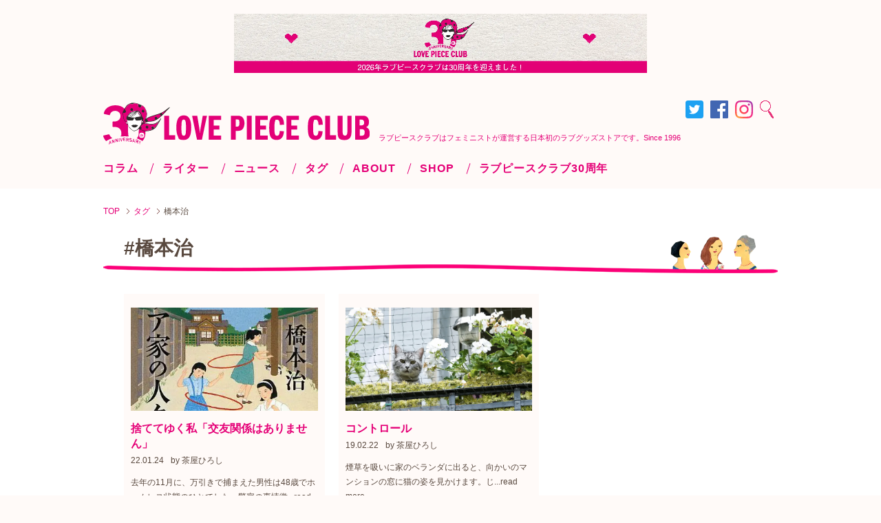

--- FILE ---
content_type: text/html; charset=UTF-8
request_url: https://www.lovepiececlub.com/tag/%E6%A9%8B%E6%9C%AC%E6%B2%BB
body_size: 24045
content:
<!DOCTYPE html>
<html lang="ja">

<head prefix="og: http://ogp.me/ns# fb: http://ogp.me/ns/fb#article: http://ogp.me/ns/article#">
		<title>橋本治｜LOVE PIECE CLUB（ラブピースクラブ）</title>
	<meta charset="utf-8" />
	<meta http-equiv="X-UA-Compatible" content="IE=edge">
	<meta name="viewport" content="width=device-width, initialscale=1">
	<meta name="format-detection" content="telephone=no">
	<meta name="description" content="橋本治のコラム一覧。">
	<meta name="keywords" content="橋本治,LOVE PIECE CLUB,ラブピースクラブ">
	<meta name="author" content="LOVE PIECE CLUB（ラブピースクラブ）">
	<meta property="og:url" content="https://www.lovepiececlub.com/tag/%E6%A9%8B%E6%9C%AC%E6%B2%BB">
	<meta property="og:title" content="橋本治｜LOVE PIECE CLUB（ラブピースクラブ）">
		<meta property="og:type" content="article">
		<meta property="og:description" content="橋本治のコラム一覧。">
		<meta property="og:image" content="https://www.lovepiececlub.com/assets_w/images/common/thumb_base.png">
		<meta name="twitter:card" content="summary_large_image">
	<meta name="twitter:site" content="@LOVEPIECECLUB">
	<meta property="og:site_name" content="LOVE PIECE CLUB（ラブピースクラブ）">
	<meta property="og:locale" content="ja_JP">
	<meta property="fb:app_id" content="1870176279968538">
	<link rel="shortcut icon" href="/favicon.ico">
	<link rel="stylesheet" href="/assets_w/css/master.css?v=20210118">
	<link rel="stylesheet" href="/assets_w/css/slick.css">
	<link rel="stylesheet" href="/assets_w/css/swiper.min.css">
		
		<script src="/assets_w/js/vendor/jquery.1.11.min.js"></script>
		<style type="text/css">
.sfs-subscriber-count, .sfs-count, .sfs-count span, .sfs-stats { -webkit-box-sizing: initial; -moz-box-sizing: initial; box-sizing: initial; }
.sfs-subscriber-count { width: 88px; overflow: hidden; height: 26px; color: #424242; font: 9px Verdana, Geneva, sans-serif; letter-spacing: 1px; }
.sfs-count { width: 86px; height: 17px; line-height: 17px; margin: 0 auto; background: #ccc; border: 1px solid #909090; border-top-color: #fff; border-left-color: #fff; }
.sfs-count span { display: inline-block; height: 11px; line-height: 12px; margin: 2px 1px 2px 2px; padding: 0 2px 0 3px; background: #e4e4e4; border: 1px solid #a2a2a2; border-bottom-color: #fff; border-right-color: #fff; }
.sfs-stats { font-size: 6px; line-height: 6px; margin: 1px 0 0 1px; word-spacing: 2px; text-align: center; text-transform: uppercase; }
</style>
	<!-- Google Tag Manager -->
	<script>
	(function(w, d, s, l, i) {
		w[l] = w[l] || [];
		w[l].push({
			'gtm.start': new Date().getTime(),
			event: 'gtm.js'
		});
		var f = d.getElementsByTagName(s)[0],
			j = d.createElement(s),
			dl = l != 'dataLayer' ? '&l=' + l : '';
		j.async = true;
		j.src =
			'https://www.googletagmanager.com/gtm.js?id=' + i + dl;
		f.parentNode.insertBefore(j, f);
	})(window, document, 'script', 'dataLayer', 'GTM-TBVF7CJ');
	</script>
	<!-- End Google Tag Manager -->
</head>

<body>
	<!-- Google Tag Manager (noscript) -->
	<noscript><iframe src="https://www.googletagmanager.com/ns.html?id=GTM-TBVF7CJ" height="0" width="0" style="display:none;visibility:hidden"></iframe></noscript>
	<div id="fb-root"></div>
	<script>
	(function(d, s, id) {
		var js, fjs = d.getElementsByTagName(s)[0];
		if (d.getElementById(id)) return;
		js = d.createElement(s);
		js.id = id;
		js.src = 'https://connect.facebook.net/ja_JP/sdk.js#xfbml=1&version=v3.2';
		fjs.parentNode.insertBefore(js, fjs);
	}(document, 'script', 'facebook-jssdk'));
	</script>
	<div id="l-wrapper">
		<header class="l-header">
			<div class="l-wrap">
												<div class="c-bnr c-bnr--sitetop">
					<p class="u-pc"><a href="https://www.lovepiececlub.com/30th" target="_blank"><img src="https://www.lovepiececlub.com/wp/wp-content/uploads/2025/12/30周年コラムトップバナー.jpg" alt=""></a></p>
					<p class="u-sp"><a href="https://www.lovepiececlub.com/30th" target="_blank"><img src="https://www.lovepiececlub.com/wp/wp-content/uploads/2025/12/30周年コラムトップバナー.jpg" alt=""></a></p>
				</div>
				<div class="l-header_utility">
										<p class="l-header_logo"><a href="/"><img src="/assets_w/images/common/logo_30th.svg" alt="LOVE PIECE CLUB"></a></p>
										<ul class="l-header_nav">
						<li><a href="https://twitter.com/LOVEPIECECLUB" target="_blank"><img src="/assets_w/images/common/icon-twitter02.svg" alt="Twitter"></a></li>
						<li><a href="https://www.facebook.com/lovepiececlub" target="_blank"><img src="/assets_w/images/common/icon-facebook02.svg" alt="Facebook"></a></li>
						<li><a href="https://www.instagram.com/wearelovepiececlub/" target="_blank"><img src="/assets_w/images/common/icon-instagram02.svg" alt="instagram"></a></li>
						<li class="c-search">
							<a href="#"><img src="/assets_w/images/common/icon-search.png" alt="Search"></a>
							<form method="get" action="/">
								<input type="text" name="s">
							</form>
						</li>
					</ul>
					<div class="l-header_spMenuBtn"><a href="" class="js-spMenu_btn"><img src="/assets_w/images/common/spmenu.png" alt="MENU"></a></div>

				</div>
			</div>
		</header>
		<div class="c-siteLead">
			<div class="l-wrap">
				<p class="c-siteLead_txt">
					ラブピースクラブはフェミニストが運営する日本初のラブグッズストアです。Since 1996				</p>
			</div>
			<div class="l-wrap">
				<div class="l-pcmenu">
					<ul>
						<li><a href="https://www.lovepiececlub.com/column">コラム</a></li>
						<li><a href="https://www.lovepiececlub.com/author">ライター</a></li>
						<li><a href="https://www.lovepiececlub.com/tag/lpcニュース">ニュース</a></li>
						<li><a href="https://www.lovepiececlub.com/tag_cloud">タグ</a></li>
						<li><a href="https://www.lovepiececlub.com/about">ABOUT</a></li>
						<li><a href="https://www.lovepiececlub.com/shop">SHOP</a></li>
						<li><a href="https://www.lovepiececlub.com/30th">ラブピースクラブ30周年</a></li>
					</ul>
				</div><!-- /.l-pcmenu -->
			</div>
		</div>

		<div class="js-spMenu l-spMenu">
			<div class="l-spMenu_inner">
				<div class="l-spMenu_close">
					<a href="#" class="js-spMenu_close">
						<img src="/assets_w/images/common/btn-close.png" alt="">
					</a>
				</div>
				<p class="c-shopEnter"><a href="https://www.lovepiececlub.com/shop/" target="_blank"><img src="/assets_w/images/common/banner-enter-sp.png" alt="ラブピースクラブショップ"></a></p>
				<ul class="l-spMenu_nav">
										<li><a href="https://www.lovepiececlub.com/column">コラム</a></li>
					<li><a href="https://www.lovepiececlub.com/author">ライター</a></li>
					<li><a href="https://www.lovepiececlub.com/tag/lpcニュース">ニュース</a></li>
					<li><a href="https://www.lovepiececlub.com/tag_cloud">タグ</a></li>
					<li><a href="https://www.lovepiececlub.com/about">ABOUT</a></li>
					<li><a href="https://www.lovepiececlub.com/shop">SHOP</a></li>
					<li><a href="https://www.lovepiececlub.com/30th">ラブピースクラブ30周年</a></li>
				</ul>
				<ul class="l-spMenu_tag">
					<li><a href="https://www.lovepiececlub.com/tag/%e3%83%a9%e3%83%96%e3%83%94%e3%83%bc%e3%82%b9%e3%82%af%e3%83%a9%e3%83%9630%e5%91%a8%e5%b9%b4">#ラブピースクラブ30周年</a></li>
<li><a href="https://www.lovepiececlub.com/tag/%e4%b8%8d%e9%81%a9%e5%88%87%e3%81%aa%e5%b1%95%e7%a4%ba%e4%bc%9a">#不適切な展示会</a></li>
<li><a href="https://www.lovepiececlub.com/tag/%e8%85%9f%e3%81%ae%e4%b9%be%e3%81%8d">#腟の乾き</a></li>
<li><a href="https://www.lovepiececlub.com/tag/%e3%83%95%e3%82%a7%e3%83%a0%e3%82%b1%e3%82%a2">#フェムケア</a></li>
<li><a href="https://www.lovepiececlub.com/tag/%e3%83%ac%e3%82%ba%e3%83%93%e3%82%a2%e3%83%b3%e3%83%95%e3%82%a7%e3%83%9f%e3%83%8b%e3%82%ba%e3%83%a0">#レズビアンフェミニズム</a></li>
<li><a href="https://www.lovepiececlub.com/tag/%e3%81%8a%e5%be%97%e6%83%85%e5%a0%b1">#お得情報</a></li>
<li><a href="https://www.lovepiececlub.com/tag/%e3%81%8a%e3%82%93%e3%81%aa%e3%81%ae%e3%81%b2%e3%81%a8%e3%81%ae%e3%81%af%e3%81%aa%e3%81%97">#おんなのひとのはなし</a></li>
<li><a href="https://www.lovepiececlub.com/tag/%e6%9c%88%e7%b5%8c%e3%83%87%e3%82%a3%e3%82%b9%e3%82%af">#月経ディスク</a></li>
<li><a href="https://www.lovepiececlub.com/tag/%e7%94%9f%e7%90%86%e7%94%a8%e5%93%81">#生理用品</a></li>
<li><a href="https://www.lovepiececlub.com/tag/%e4%b8%ad%e7%b5%b6%e8%96%ac">#中絶薬</a></li>
<li><a href="https://www.lovepiececlub.com/tag/%e3%83%9c%e3%83%87%e3%82%a3%e3%83%9d%e3%82%b8%e3%83%86%e3%82%a3%e3%83%96">#ボディポジティブ</a></li>
<li><a href="https://www.lovepiececlub.com/tag/%e8%84%b1%e3%82%b3%e3%83%ab">#脱コル</a></li>
<li><a href="https://www.lovepiececlub.com/tag/%e3%83%8f%e3%83%a8%e3%83%b3%e3%82%ac">#ハヨンガ</a></li>
<li><a href="https://www.lovepiececlub.com/tag/%e3%83%95%e3%82%a7%e3%83%9f%e3%82%b9%e3%83%86%e3%83%bc%e3%82%b7%e3%83%a7%e3%83%b3">#フェミステーション</a></li>
<li><a href="https://www.lovepiececlub.com/tag/%e6%80%a7%e7%9a%84%e5%90%8c%e6%84%8f">#性的同意</a></li>
<li><a href="https://www.lovepiececlub.com/tag/%e3%83%95%e3%82%a7%e3%83%9f%e3%83%8b%e3%82%ba%e3%83%a0">#フェミニズム</a></li>
<li><a href="https://www.lovepiececlub.com/tag/%e6%80%a7%e4%ba%a4%e7%97%9b">#性交痛</a></li>
<li><a href="https://www.lovepiececlub.com/tag/femtech">#フェムテック</a></li>
<li><a href="https://www.lovepiececlub.com/tag/%e6%9c%88%e7%b5%8c%e3%82%ab%e3%83%83%e3%83%97">#月経カップ</a></li>
<li><a href="https://www.lovepiececlub.com/tag/sex-toy">#プレジャートイ</a></li>
<li><a href="https://www.lovepiececlub.com/tag/my-body-my-choice">#MY BODY MY CHOICE</a></li>
<li><a href="https://www.lovepiececlub.com/tag/%e3%82%a6%e3%83%bc%e3%83%9e%e3%83%8a%e3%82%a4%e3%82%b6%e3%83%bc">#ウーマナイザー</a></li>
<li><a href="https://www.lovepiececlub.com/tag/metoo">#MeToo</a></li>
<li><a href="https://www.lovepiececlub.com/tag/%e6%80%a7%e6%95%99%e8%82%b2">#性教育</a></li>
<li><a href="https://www.lovepiececlub.com/tag/%e3%82%a2%e3%83%95%e3%82%bf%e3%83%bc%e3%83%94%e3%83%ab">#アフターピル</a></li>
<li><a href="https://www.lovepiececlub.com/tag/%e5%9b%bd%e9%9a%9b%e5%a5%b3%e6%80%a7%e3%83%87%e3%83%bc">#国際女性デー</a></li>
<li><a href="https://www.lovepiececlub.com/tag/%e6%96%b0%e9%80%a3%e8%bc%89">#新連載</a></li>
<li><a href="https://www.lovepiececlub.com/tag/%e3%83%a1%e3%83%87%e3%82%a3%e3%82%a2%e6%8e%b2%e8%bc%89%e6%83%85%e5%a0%b1">#メディア掲載情報</a></li>
<li><a href="https://www.lovepiececlub.com/tag/%e3%82%a4%e3%83%99%e3%83%b3%e3%83%88">#イベント</a></li>
<li><a href="https://www.lovepiececlub.com/tag/%e3%82%a4%e3%83%b3%e3%82%bf%e3%83%93%e3%83%a5%e3%83%bc">#インタビュー</a></li>
<li><a href="https://www.lovepiececlub.com/tag/%e3%82%bb%e3%82%af%e3%83%8f%e3%83%a9">#セクハラ</a></li>
<li><a href="https://www.lovepiececlub.com/tag/%e9%aa%a8%e7%9b%a4%e5%ba%95%e7%ad%8b%e3%83%88%e3%83%ac%e3%83%bc%e3%83%8b%e3%83%b3%e3%82%b0">#骨盤底筋トレーニング・腟トレ</a></li>
<li><a href="https://www.lovepiececlub.com/tag/%e3%83%aa%e3%83%97%e3%83%ad%e3%83%80%e3%82%af%e3%83%86%e3%82%a3%e3%83%96%e3%83%98%e3%83%ab%e3%82%b9%e3%82%a2%e3%83%b3%e3%83%89%e3%83%a9%e3%82%a4%e3%83%84">#避妊</a></li>
<li><a href="https://www.lovepiececlub.com/tag/%e3%83%ac%e3%82%ba%e3%83%93%e3%82%a2%e3%83%b3">#レズビアン</a></li>
<li><a href="https://www.lovepiececlub.com/tag/lpc%e3%83%8b%e3%83%a5%e3%83%bc%e3%82%b9">#LPCニュース</a></li>
				</ul>
				<p class="p-topTag_btn"><a href="/tag_cloud/"><img src="/assets_w/images/home/btn-tag.png" alt="タグ一覧を見る"></a></p>
								<p class="l-spMenu_writer"><a href="https://www.lovepiececlub.com/author/kitaharaminori.html">北原みのり</a> ｜ <a href="https://www.lovepiececlub.com/author/azumimushi.html">あずみ虫</a> ｜ <a href="https://www.lovepiececlub.com/author/lpcstaff.html">ラブピスタッフ</a> ｜ <a href="https://www.lovepiececlub.com/author/ajumabooks.html">アジュマブックス</a> ｜ <a href="https://www.lovepiececlub.com/author/ozawajunko.html">おざわじゅんこ</a> ｜ <a href="https://www.lovepiececlub.com/author/fashion.html">大杉真心</a> ｜ <a href="https://www.lovepiececlub.com/author/asakayuho.html">安積遊歩</a> ｜ <a href="https://www.lovepiececlub.com/author/until.html">アンティル</a> ｜ <a href="https://www.lovepiececlub.com/author/itotari.html">イトー・ターリ</a> ｜ <a href="https://www.lovepiececlub.com/author/oshimafumiko.html">大島史子</a> ｜ <a href="https://www.lovepiececlub.com/author/ogawafumi.html">オガワフミ</a> ｜ <a href="https://www.lovepiececlub.com/author/kimjina.html">キム・ジナ</a> ｜ <a href="https://www.lovepiececlub.com/author/kikuchiminato.html">菊池ミナト</a> ｜ <a href="https://www.lovepiececlub.com/author/ya.html">黒川 アンネ</a> ｜ <a href="https://www.lovepiececlub.com/author/ayumi.html">黒田鮎未</a> ｜ <a href="https://www.lovepiececlub.com/author/guyuri.html">具ゆり</a> ｜ <a href="https://www.lovepiececlub.com/author/byul.html">JayooByul</a> ｜ <a href="https://www.lovepiececlub.com/author/suzukihana.html">鈴木はな</a> ｜ <a href="https://www.lovepiececlub.com/author/justin.html">Justin Mccurry</a> ｜ <a href="https://www.lovepiececlub.com/author/tanaoroshi.html">爪半月</a> ｜ <a href="https://www.lovepiececlub.com/author/takahashifumiko.html">高橋フミコ</a> ｜ <a href="https://www.lovepiececlub.com/author/chomisu.html">曺美樹</a> ｜ <a href="https://www.lovepiececlub.com/author/tsukaharakumi.html">塚原久美</a> ｜ <a href="https://www.lovepiececlub.com/author/chayahiroshi.html">茶屋ひろし</a> ｜ <a href="https://www.lovepiececlub.com/author/nakazawaaki.html">中沢あき</a> ｜ <a href="https://www.lovepiececlub.com/author/nakatanikureo.html">中谷紅緒</a> ｜ <a href="https://www.lovepiececlub.com/author/tubakikanako.html">椿　佳那子</a> ｜ <a href="https://www.lovepiececlub.com/author/tomomi.html">朝美</a> ｜ <a href="https://www.lovepiececlub.com/author/sazanka.html">橘さざんか</a> ｜ <a href="https://www.lovepiececlub.com/author/nakajimasaori.html">中島さおり</a> ｜ <a href="https://www.lovepiececlub.com/author/narikawaaya.html">成川彩</a> ｜ <a href="https://www.lovepiececlub.com/author/hakkapipes.html">ハッカパイプス</a> ｜ <a href="https://www.lovepiececlub.com/author/hiiragi.html">柊佐和</a> ｜ <a href="https://www.lovepiececlub.com/author/feministstation.html">フェミステーション</a> ｜ <a href="https://www.lovepiececlub.com/author/fukaimegumi.html">深井恵</a> ｜ <a href="https://www.lovepiececlub.com/author/laforesataffblog.html">ラフォーレ原宿スタッフ</a> ｜ <a href="https://www.lovepiececlub.com/author/rishine.html">李信恵</a> ｜ <a href="https://www.lovepiececlub.com/author/yukitatomo.html">行田トモ</a> ｜ <a href="https://www.lovepiececlub.com/author/oshimafumikos.html">오오시마후미코</a> ｜ </p>
				<form method="get" action="/" class="l-spMenu_search">
					<input name="s" type="text">
					<button>SEARCH</button>
				</form>
				<ul class="l-spMenu_sns">
					<li><a href="https://twitter.com/LOVEPIECECLUB" target="_blank"><img src="/assets_w/images/common/icon-twitter02.svg" alt="Twitter"></a></li>
					<li><a href="https://www.facebook.com/lovepiececlub" target="_blank"><img src="/assets_w/images/common/icon-facebook02.svg" alt="Facebook"></a></li>
					<li><a href="https://www.instagram.com/wearelovepiececlub/" target="_blank"><img src="/assets_w/images/common/icon-instagram02.svg" alt="instagram"></a></li>
				</ul>
				<p class="l-spMenu_banner"><a href="https://www.lovepiececlub.com/shop/" target="_blank"><img src="/assets_w/images/common/image-onlineshop.png" alt="おしゃれなセックスグッズはこちらから"></a></p>
			</div>
		</div>
		<!-- /.l-spMenu --><div class="l-underCnt">
	<div class="l-breadcrumb">
<ol itemscope itemtype="http://schema.org/BreadcrumbList">
<li itemprop="itemListElement" itemscope itemtype="http://schema.org/ListItem">
<a itemprop="item" href="https://www.lovepiececlub.com">
<span itemprop="name">TOP</span>
</a>
<meta itemprop="position" content="1" />
</li>
<li itemprop="itemListElement" itemscope itemtype="http://schema.org/ListItem">
<a itemprop="item" href="https://www.lovepiececlub.com/tag_cloud">
<span itemprop="name">タグ</span>
</a>
<meta itemprop="position" content="2" />
</li>
<li itemprop="itemListElement" itemscope itemtype="http://schema.org/ListItem">
<span itemprop="name">橋本治</span>
<meta itemprop="position" content="3" />
</li>
</ol>
</div>
	<div class="l-wrap">
		<article>
						<h1 class="c-title01">#橋本治</h1>
			<div class="p-artCardList p-artCardList--col3">
								<div class="c-artCard">
					<a href="https://www.lovepiececlub.com/column/17493.html">
						<div class="c-artCard_detail">
							<p class="c-artCard_title">捨ててゆく私「交友関係はありません」</p>
														<p><span class="c-artCard_date">22.01.24</span><span class="c-artCard_author">by 茶屋ひろし</span></p>
														<p class="c-artCard_text">去年の11月に、万引きで捕まえた男性は48歳でホームレス状態のひとでした。警察の事情徴...<span>read more</span></p>
						</div>
						<div class="c-artCard_image">
														<img src="https://www.lovepiececlub.com/wp/wp-content/uploads/2022/01/chayahirosi.jpg" alt="">
						</div>
					</a>
				</div>
								<div class="c-artCard">
					<a href="https://www.lovepiececlub.com/column/7415.html">
						<div class="c-artCard_detail">
							<p class="c-artCard_title">コントロール</p>
														<p><span class="c-artCard_date">19.02.22</span><span class="c-artCard_author">by 茶屋ひろし</span></p>
														<p class="c-artCard_text">
煙草を吸いに家のベランダに出ると、向かいのマンションの窓に猫の姿を見かけます。じ...<span>read more</span></p>
						</div>
						<div class="c-artCard_image">
														<img src="https://www.lovepiececlub.com/wp/wp-content/uploads/2019/02/2019022203-thumb-autoxauto.jpg" alt="">
						</div>
					</a>
				</div>
							</div>
					</article>
	</div>
</div>
<div class="c-sns">
	<div class="l-wrap">
		<div class="c-sns_inner">
			<div class="c-sns_desc">
				<p class="c-sns_ttl"><img src="/assets_w/images/common/text-followme.png" alt="Follow me!"></p>
				<ul class="c-sns_list">
					<li><a href="https://twitter.com/LOVEPIECECLUB" target="_blank"><img src="/assets_w/images/common/icon-twitter02.svg" alt="Twitter"></a></li>
					<li><a href="https://www.facebook.com/lovepiececlub" target="_blank"><img src="/assets_w/images/common/icon-facebook02.svg" alt="Facebook"></a></li>
					<li><a href="https://www.instagram.com/wearelovepiececlub/" target="_blank"><img src="/assets_w/images/common/icon-instagram02.svg" alt="instagram"></a></li>
				</ul>
			</div>
		</div>
	</div>
</div>
<!-- /.c-sns -->
<p class="js-pageTop"><a href="#"><img src="/assets_w/images/common/icon-top.png" alt="TOPへ"></a></p>
<footer class="l-footer">
	<div class="l-wrap">
		<div class="l-footer_catch">
			<p class="l-footer_catch_ttl">What’s LOVE PIECE CLUB</p>
			<p class="l-footer_catch_txt">ラブピースクラブは日本で最初の<br class="u-sp">女性だけではじめたセックストーイショップです</p>
		</div>
		<div class="l-footer_linkSp">
			<p class="l-footer_linkSp_tag"><a href="#">#Feminist</a></p>
			<p class="l-footer_linkSp_detail"><a href="/about/"><img src="/assets_w/images/common/fotter-detail.png" alt="ラブピについてもっと詳しく！"></a></p>
			<ul class="l-footer_linkSp_sns">
				<li><a href="https://twitter.com/LOVEPIECECLUB" target="_blank"><img src="/assets_w/images/common/icon-twitter02.svg" alt="Twitter"></a></li>
				<li><a href="https://www.facebook.com/lovepiececlub" target="_blank"><img src="/assets_w/images/common/icon-facebook02.svg" alt="Facebook"></a></li>
				<li><a href="https://www.instagram.com/wearelovepiececlub/" target="_blank"><img src="/assets_w/images/common/icon-instagram02.svg" alt="instagram"></a></li>
			</ul>
		</div>
		<div class="l-footer_links">
			<p class="l-footer_links_banner"><a href="https://www.lovepiececlub.com/shop/" target="_blank"><img src="/assets_w/images/common/image-onlineshop.png" alt="おしゃれなセックスグッズはこちらから"></a></p>

			<div class="l-footer_links_contact">
				<ul>
					<li>CONTACT</li>
					<li>Mail：<a href="mailto:love@lovepiececlub.com">love@lovepiececlub.com</a></li>
					<li><a href="https://www.lovepiececlub.com/shop/contact/index.php" target="_blank">お問い合わせフォーム</a></li>
					<li><a href="https://www.lovepiececlub.com/sitemap">サイトマップ</a></li>
					<li><a href="https://www.lovepiececlub.com/column/2935.html">採用情報</a></li>
				</ul>
							</div>

			<div class="l-footer_links_link">
				<ul>
					<li><a href="/about/">私たちについて</a></li>
					<li><a href="https://www.lpcyoyaku.com/" target="_blank">ショールームについて</a></li>
					<li><a href="https://www.lovepiececlub.com/shop/mailmagazine/index.php" target="_blank">メールマガジンのご案内</a></li>
				</ul>
				<ul>
					<li><a href="https://www.lovepiececlub.com/shop/user_data/member.php" target="_blank">LPCメンバーについて</a></li>
					<li><a href="https://www.lovepiececlub.com/shop/user_data/faq.php" target="_blank">よくあるご質問</a></li>
					<li class="u-sp"><a href="https://www.lovepiececlub.com/sitemap">サイトマップ</a></li>
					<li class="u-sp"><a href="/column/2935.html">採用情報</a></li>
				</ul>
			</div>

		</div>
		<ul class="l-footer_banner">
									<li><a href="https://www.ajuma-love.com/" target="_blank"><img src="https://www.lovepiececlub.com/wp/wp-content/uploads/2019/03/footer-banner01.jpg" alt="ajuma"></a></li>
						<li><a href="https://www.yesyesyes.co.jp/" target="_blank"><img src="https://www.lovepiececlub.com/wp/wp-content/uploads/2019/03/footer-banner02.jpg" alt="YES"></a></li>
						<li><a href="https://www.fullmoongirl-cup.com/" target="_blank"><img src="https://www.lovepiececlub.com/wp/wp-content/uploads/2019/03/footer-banner03.jpg" alt="フルムーンガール"></a></li>
						<li><a href="https://www.lpcyoyaku.com/" target="_blank"><img src="https://www.lovepiececlub.com/wp/wp-content/uploads/2019/03/footer-banner04.jpg" alt="イベント＆ショールーム予約専⽤サイト"></a></li>
						<li><a href="https://www.lovepiececlub.com/shop/" target="_blank"><img src="https://www.lovepiececlub.com/wp/wp-content/uploads/2019/03/footer-banner05.jpg" alt="LOVE PIECE CLUB WOMENʼS SEX TOY STORE"></a></li>
						<li><a href="https://www.ajuma-books.com/" target="_blank"><img src="https://www.lovepiececlub.com/wp/wp-content/uploads/2021/07/footer-banner07.jpg" alt="footer-banner07"></a></li>
					</ul>
		<p class="l-footer_copyright"><small>&copy; 1996 LOVE PIECE CLUB All rights reserved.</small></p>
	</div>
</footer>
</div>
<script src="/assets_w/js/vendor/jquery.matchHeight.js"></script>
<script src="/assets_w/js/vendor/picturefill.min.js"></script>
<script src="/assets_w/js/vendor/ofi.min.js"></script>
<script src="/assets_w/js/vendor/slick.min.js"></script>
<script src="/assets_w/js/vendor/swiper.min.js"></script>
<script src="/assets_w/js/main.js?v=2020100802"></script>
<script type='text/javascript'>
/* <![CDATA[ */
var wpp_params = {"sampling_active":"0","sampling_rate":"100","ajax_url":"https:\/\/www.lovepiececlub.com\/wp-json\/wordpress-popular-posts\/v1\/popular-posts\/","ID":"12646","token":"13cc5326e2","debug":""};
/* ]]> */
</script>
<script type='text/javascript' src='https://www.lovepiececlub.com/wp/wp-content/plugins/wordpress-popular-posts/public/js/wpp-4.2.0.min.js?ver=4.2.2'></script>
</body>
</html>

--- FILE ---
content_type: text/css
request_url: https://www.lovepiececlub.com/assets_w/css/master.css?v=20210118
body_size: 93438
content:
@charset "UTF-8";
@import url("https://fonts.googleapis.com/css?family=Oswald");
/*----------------------------------
Variables Style
----------------------------------*/
/*--root--*/
/*--color--*/
/*--size--*/
/*--font--*/
/*--transition--*/
/*--opacity--*/
/*----------------------------------
Function Style
----------------------------------*/
/*----------------------------------
Extend Style
----------------------------------*/
.cl,
.c-author {
	display: inline-block;
	min-height: 1%;
	display: block;
	*zoom: 1;
}

.cl:after,
.c-author:after {
	content: " ";
	display: block;
	height: 0;
	clear: both;
	visibility: hidden;
	font-size: 0;
}

* html .cl,
* html .c-author {
	height: 1%;
}

/*----------------------------------
Mixins Style
----------------------------------*/
/*----------------------------------
Reset Style
----------------------------------*/
dl,
dt,
dd,
ul,
ol,
li,
h1,
h2,
h3,
h4,
h5,
h6,
pre,
form,
fieldset,
figure,
input,
textarea,
p,
blockquote {
	margin: 0;
	padding: 0;
}

table {
	border-collapse: collapse;
	border-spacing: 0;
}

address,
caption,
cite,
code,
dfn,
em,
th,
var {
	font-style: normal;
	font-weight: normal;
}

h1,
h2,
h3,
h4,
h5,
h6 {
	font-size: 100%;
	font-weight: normal;
}

fieldset,
img {
	border: 0;
	vertical-align: top;
}

ol,
ul {
	list-style: none;
}

q:before,
q:after {
	content: " ";
}

abbr,
acronym {
	border: 0;
}

a {
	color: #333;
	text-decoration: none;
}

a:link {
	color: #333;
	text-decoration: none;
}

a:visited {
	color: #333;
	text-decoration: none;
}

a:hover {
	color: #333;
	text-decoration: none;
	cursor: pointer;
}

a:active {
	color: #333;
	text-decoration: none;
}

a:active,
a:focus {
	outline: none;
}

li img,
dt img,
dd img {
	vertical-align: top;
}

article,
aside,
canvas,
details,
figcaption,
figure,
footer,
header,
hgroup,
menu,
nav,
section,
summary {
	display: block;
}

select {
	-moz-appearance: none;
	-webkit-appearance: none;
	appearance: none;
	border-radius: 4px;
	border: 0;
	margin: 0;
	padding: 0;
	background: none transparent;
	vertical-align: middle;
	font-size: inherit;
	color: #251b1e;
	-webkit-box-sizing: content-box;
	box-sizing: content-box;
}

select::-ms-expand {
	display: none;
}

/*----------------------------------
Base Style
----------------------------------*/
/* Body Style */
html {
	font-size: 62.5%;
}

* {
	-webkit-box-sizing: border-box;
	box-sizing: border-box;
}

body {
	position: static;
	margin: 0;
	padding: 0;
	text-align: center;
	font-family: "ヒラギノ角ゴ Pro W3", "Hiragino Kaku Gothic Pro", "メイリオ", Meiryo, "Meiryo UI", sans-serif;
	font-size: 10px;
	font-size: 1.0rem;
	line-height: 1.8;
	color: #59493f;
	min-width: 1000px;
	background: #fffaf8;
	-webkit-tap-highlight-color: transparent;
	-webkit-font-feature-settings: "palt";
	font-feature-settings: "palt";
}

@media only screen and (max-width: 767px) {
	body {
		min-width: 320px;
		-webkit-text-size-adjust: 100%;
		-webkit-font-smoothing: antialiased;
	}
}

/* Image Style */
img {
	max-width: 100%;
	height: auto;
}

/* Tel Style */
a[href^="tel:"] {
	color: #59493f;
	text-decoration: none;
	cursor: default;
}

a[href^="tel:"]:hover img {
	opacity: 1;
}

a {
	text-decoration: none;
}

a img {
	-webkit-transition: all 0.5s;
	transition: all 0.5s;
	-webkit-backface-visibility: hidden;
	backface-visibility: hidden;
}

a:hover img {
	opacity: 0.8;
}

/*----------------------------------
Header Style
----------------------------------*/
.l-header {
	padding: 20px 0 15px;
}

@media only screen and (max-width: 767px) {
	.l-header {
		position: fixed;
		top: 0;
		left: 0;
		z-index: 1;
		width: 100%;
		height: 120px;
		padding: 10px 0 0;
		background: #fffaf8;
	}
}

@media only screen and (max-width: 767px) {
	.l-header_logo {
		width: 100%;
		text-align: center;
	}
	.l-header_logo img {
		max-height: 32px;
	}
}

.l-header_utility {
	position: relative;
	display: -ms-flexbox;
	display: -webkit-box;
	display: flex;
	-ms-flex-pack: justify;
	-webkit-box-pack: justify;
	justify-content: space-between;
	margin-bottom: 20px;
}

@media only screen and (max-width: 767px) {
	.l-header_utility {
		padding: 15px 0 0;
	}
}

.l-header_spMenuBtn {
	left: 0;
	top: 12px;
	position: absolute;
	display: none;
	width: 34px;
}

@media only screen and (max-width: 767px) {
	.l-header_spMenuBtn {
		display: block;
	}
}

.l-header_nav {
	display: -ms-flexbox;
	display: -webkit-box;
	display: flex;
}

@media only screen and (max-width: 767px) {
	.l-header_nav {
		display: none;
	}
}

.l-header_nav li {
	margin-left: 10px;
	width: 26px;
}

.l-header_nav li:first-child {
	margin-left: 0;
}

/*----------  pc menu  ----------*/
/*----------  pc menu  ----------*/
.l-pcmenu {
	margin: 0 0 30px;
}

.l-pcmenu ul {
	display: -webkit-box;
	display: -ms-flexbox;
	display: flex;
}

.l-pcmenu ul li {
	position: relative;
	font-size: 1.6rem;
	letter-spacing: 0.05em;
}

.l-pcmenu ul li:not(:first-child) {
	margin-left: 36px;
}

.l-pcmenu ul li:not(:first-child)::before {
	position: absolute;
	left: -16px;
	top: 0;
	bottom: 0;
	margin: auto 0;
	content: "";
	display: block;
	width: 1px;
	height: 16px;
	background-color: #e50077;
	-webkit-transform: rotate(18deg);
	transform: rotate(18deg);
}

.l-pcmenu a {
	color: #e50077;
	font-weight: bold;
}

@media only screen and (max-width: 767px) {
	.l-pcmenu {
		display: none;
	}
}

.l-spMenu {
	position: fixed;
	top: 0;
	left: -270px;
	width: 270px;
	overflow: auto;
	height: 100vh;
	z-index: 1000;
	background-color: #AA9889;
	background-color: rgba(170, 152, 137, 0.9);
	color: #fff;
	-webkit-transition: left .4s;
	transition: left .4s;
}

.l-spMenu.active {
	left: 0;
}

@media only screen and (min-width: 768px) {
	.l-spMenu {
		display: none !important;
	}
}

.l-spMenu a {
	color: #fff;
}

.l-spMenu_inner {
	position: relative;
	padding: 80px 25px;
}

.l-spMenu_close {
	width: 18px;
	position: absolute;
	right: 15px;
	top: 25px;
}

.l-spMenu_nav {
	font-size: 24px;
	font-size: 2.4rem;
	font-weight: bold;
	line-height: 1.5;
	margin-bottom: 40px;
}

.l-spMenu_nav li {
	margin-top: 10px;
}

.l-spMenu_nav li:first-child {
	margin-top: 0;
}

.l-spMenu_tag {
	display: -ms-flexbox;
	display: -webkit-box;
	display: flex;
	-ms-flex-wrap: wrap;
	flex-wrap: wrap;
	font-weight: bold;
	font-size: 14px;
	font-size: 1.4rem;
	line-height: 1.5;
	margin-top: -10px;
	margin-right: -15px;
	margin-bottom: 20px;
}

.l-spMenu_tag li {
	margin-right: 15px;
	margin-top: 10px;
}

.l-spMenu_writer {
	font-size: 12px;
	font-size: 1.2rem;
	margin-bottom: 90px;
}

.l-spMenu_search {
	position: relative;
	margin-bottom: 70px;
}

.l-spMenu_search:before {
	content: " ";
	position: absolute;
	left: 0;
	bottom: 10px;
	background-size: cover;
	background-image: url(/assets_w/images/common/icon-search-white.png);
	width: 37px;
	height: 31px;
}

.l-spMenu_search input[type="text"] {
	color: #fff;
	background-color: transparent;
	border: none;
	border-bottom: 4px solid #fff;
	height: 40px;
	padding-left: 45px;
	padding-right: 60px;
}

.l-spMenu_search button {
	font-weight: bold;
	color: #fff;
	position: absolute;
	bottom: 12px;
	right: 0;
	font-size: 12px;
	font-size: 1.2rem;
	width: auto;
	padding: 0;
}

.l-spMenu_sns {
	display: -ms-flexbox;
	display: -webkit-box;
	display: flex;
	-ms-flex-pack: center;
	-webkit-box-pack: center;
	justify-content: center;
	-ms-flex-align: center;
	-webkit-box-align: center;
	align-items: center;
	margin-bottom: 75px;
}

.l-spMenu_sns li {
	width: 50px;
	margin-left: 15px;
}

.l-spMenu_sns li:nth-child(1) {
	margin-left: 0;
}

/*----------------------------------
Footer Style
----------------------------------*/
.l-footer {
	background-color: #e50077;
	padding: 160px 0 100px;
	color: #fff;
}

@media only screen and (max-width: 767px) {
	.l-footer {
		padding: 90px 0 40px;
	}
}

.l-footer a {
	color: #fff;
}

.l-footer_catch {
	text-align: center;
	color: #fff;
	margin-bottom: 90px;
}

@media only screen and (max-width: 767px) {
	.l-footer_catch {
		margin-bottom: 35px;
	}
}

.l-footer_catch_ttl {
	font-size: 36px;
	font-size: 3.6rem;
	line-height: 1;
	font-weight: bold;
	margin-bottom: 25px;
}

@media only screen and (max-width: 767px) {
	.l-footer_catch_ttl {
		font-size: 2rem;
		margin-bottom: 15px;
	}
}

.l-footer_catch_txt {
	font-size: 18px;
	font-size: 1.8rem;
	line-height: 1.5;
}

@media only screen and (max-width: 767px) {
	.l-footer_catch_txt {
		font-size: 1.3rem;
	}
}

.l-footer_linkSp {
	display: none;
	margin-bottom: 50px;
	text-align: center;
}

@media only screen and (max-width: 767px) {
	.l-footer_linkSp {
		display: block;
	}
}

.l-footer_linkSp_tag {
	font-size: 13px;
	font-size: 1.3rem;
	margin-bottom: 35px;
}

.l-footer_linkSp_detail {
	margin-bottom: 35px;
}

.l-footer_linkSp_detail img {
	max-height: 80px;
}

.l-footer_linkSp_sns {
	display: -ms-flexbox;
	display: -webkit-box;
	display: flex;
	-ms-flex-pack: center;
	-webkit-box-pack: center;
	justify-content: center;
	-ms-flex-align: center;
	-webkit-box-align: center;
	align-items: center;
}

.l-footer_linkSp_sns li {
	width: 50px;
	margin-left: 15px;
}

.l-footer_linkSp_sns li:nth-child(1) {
	margin-left: 0;
}

.l-footer_links {
	font-size: 15px;
	font-size: 1.5rem;
	display: -ms-flexbox;
	display: -webkit-box;
	display: flex;
	-ms-flex-direction: row-reverse;
	-webkit-box-orient: horizontal;
	-webkit-box-direction: reverse;
	flex-direction: row-reverse;
	-ms-flex-pack: center;
	-webkit-box-pack: center;
	justify-content: center;
	color: #fff;
	margin-bottom: 75px;
}

@media only screen and (max-width: 767px) {
	.l-footer_links {
		margin-bottom: 0;
		display: block;
		text-align: center;
	}
}

.l-footer_links ul {
	line-height: 1.5;
	margin-bottom: 20px;
}

@media only screen and (max-width: 767px) {
	.l-footer_links ul {
		display: -ms-flexbox;
		display: -webkit-box;
		display: flex;
		-ms-flex-pack: center;
		-webkit-box-pack: center;
		justify-content: center;
		font-size: 1rem;
		margin-bottom: 10px;
	}
}

.l-footer_links ul li {
	margin-top: 20px;
}

@media only screen and (max-width: 767px) {
	.l-footer_links ul li {
		position: relative;
		margin-top: 0;
		margin-left: 10px;
		padding-left: 10px;
	}
}

@media only screen and (max-width: 767px) {
	.l-footer_links ul li:before {
		content: " ";
		position: absolute;
		left: 0;
		top: 2px;
		width: 1px;
		height: 11px;
		background: #fff;
		-webkit-transform: rotate(30deg);
		transform: rotate(30deg);
	}
}

.l-footer_links ul li:first-child {
	margin-top: 0;
}

@media only screen and (max-width: 767px) {
	.l-footer_links ul li:first-child {
		margin-left: 0;
		padding-left: 0;
	}
	.l-footer_links ul li:first-child:before {
		display: none;
	}
}

.l-footer_links_banner {
	width: 256px;
}

@media only screen and (max-width: 767px) {
	.l-footer_links_banner {
		margin: 0 auto 55px;
	}
}

.l-footer_links_contact {
	margin-right: 50px;
}

@media only screen and (max-width: 767px) {
	.l-footer_links_contact {
		display: none;
	}
}

.l-footer_links_contact_last {
	margin-top: 60px;
}

.l-footer_links_link {
	margin-right: 115px;
}

@media only screen and (max-width: 767px) {
	.l-footer_links_link {
		margin-right: 0;
	}
}

.l-footer_banner {
	display: -ms-flexbox;
	display: -webkit-box;
	display: flex;
	-ms-flex-wrap: wrap;
	flex-wrap: wrap;
	-ms-flex-pack: center;
	-webkit-box-pack: center;
	justify-content: center;
	margin-top: -60px;
}

@media only screen and (max-width: 767px) {
	.l-footer_banner {
		display: none;
	}
}

.l-footer_banner li {
	width: 216px;
	margin-top: 60px;
	margin-right: 115px;
}

.l-footer_banner li:nth-child(3n) {
	margin-right: 0;
}

.l-footer_copyright {
	margin-top: 100px;
	color: #fff;
	font-size: 12px;
	font-size: 1.2rem;
	text-align: center;
}

@media only screen and (max-width: 767px) {
	.l-footer_copyright {
		margin-top: 40px;
	}
}

/*----------------------------------
Content Style
----------------------------------*/
body.is-fix {
	position: fixed;
	width: 100%;
	height: 100%;
	overflow: hidden;
}

#l-wrapper {
	text-align: left;
	font-size: 14px;
	font-size: 1.4rem;
	-webkit-font-feature-settings: "palt";
	font-feature-settings: "palt";
	overflow: hidden;
}

@media only screen and (max-width: 767px) {
	#l-wrapper {
		padding-top: 120px;
		font-size: 1.2rem;
		overflow-x: hidden;
	}
}

.l-contents {
	margin-bottom: 130px;
}

@media only screen and (max-width: 767px) {
	.l-contents {
		margin-bottom: 70px;
	}
}

.l-contents > *:last-child {
	margin-bottom: 0 !important;
}

.l-wrap {
	margin: 0 auto;
	width: 980px;
}

.l-wrap > *:last-child {
	margin-bottom: 0 !important;
}

@media only screen and (max-width: 767px) {
	.l-wrap {
		width: 100%;
		padding-right: 20px;
		padding-left: 20px;
	}
}

.l-sec {
	padding: 80px 0;
}

@media only screen and (max-width: 767px) {
	.l-sec {
		padding: 30px 0;
	}
}

.l-sec > *:last-child {
	margin-bottom: 0 !important;
}

.l-sec02 {
	margin-bottom: 80px;
}

@media only screen and (max-width: 767px) {
	.l-sec02 {
		margin-bottom: 30px;
	}
}

.l-sec02 > *:last-child {
	margin-bottom: 0 !important;
}

.l-secLast {
	padding: 80px 0 175px;
}

@media only screen and (max-width: 767px) {
	.l-secLast {
		padding: 30px 0 70px;
	}
}

.l-secLast > *:last-child {
	margin-bottom: 0 !important;
}

.l-underCnt {
	padding: 60px 0;
	background: #fff;
}

.l-underCnt + .c-sns {
	background: #fff;
}

@media only screen and (max-width: 767px) {
	.l-underCnt {
		padding: 30px 0;
	}
}

.l-mainCnt {
	width: 624px;
}

.l-oldAuthor {
	margin-top: 150px;
}

@media only screen and (max-width: 767px) {
	.l-oldAuthor {
		margin-top: 100px;
	}
}

/*----------------------------------
Main Style
----------------------------------*/
/*----------------------------------
Navigation Style
----------------------------------*/
.l-panNavi {
	position: relative;
	margin-bottom: 20px;
	padding: 0 170px 10px 20px;
	font-size: 12px;
	font-size: 1.2rem;
}

.l-panNavi ul {
	display: -ms-flexbox;
	display: -webkit-box;
	display: flex;
	-ms-flex-wrap: wrap;
	flex-wrap: wrap;
}

.l-panNavi li {
	position: relative;
	margin-right: 15px;
	padding-right: 20px;
}

.l-panNavi li:before {
	content: "＞";
	position: absolute;
	top: 0;
	right: 0;
}

.l-panNavi li:last-child {
	margin-right: 0;
	padding-right: 0;
}

.l-panNavi li:last-child:before {
	display: none;
}

.l-panNavi li a:hover {
	text-decoration: underline;
}

.l-panNavi:before {
	content: " ";
	position: absolute;
	bottom: 5px;
	right: 30px;
	width: 139px;
	height: 59px;
	background: url(/assets_w/images/common/bg_illust01.png) no-repeat;
	background-size: cover;
}

.l-panNavi:after {
	content: " ";
	position: absolute;
	bottom: 0;
	left: 0;
	width: 100%;
	height: 5px;
	background: #efe9e5;
}

@media only screen and (max-width: 767px) {
	.l-panNavi {
		padding: 0 15px 10px;
		font-size: 1.0rem;
	}
	.l-panNavi li {
		margin-right: 10px;
		padding-right: 15px;
	}
	.l-panNavi:before {
		display: none;
		width: 80px;
		height: 34px;
		right: 15px;
	}
}

.l-paging {
	display: -ms-flexbox;
	display: -webkit-box;
	display: flex;
	-ms-flex-pack: center;
	-webkit-box-pack: center;
	justify-content: center;
	margin-top: 50px;
}

.l-paging ul {
	display: -ms-flexbox;
	display: -webkit-box;
	display: flex;
}

.l-paging ul li {
	margin: 0 10px;
	color: #59493f;
	font-size: 16px;
	font-size: 1.6rem;
	line-height: 32px;
	text-align: center;
}

.l-paging ul li a {
	display: block;
	width: 36px;
	height: 36px;
	color: #59493f;
	border: 2px solid #beb8b4;
	border-radius: 50%;
	-webkit-transition: color, border-color, background .2s;
	transition: color, border-color, background .2s;
}

.l-paging ul li a:hover {
	color: #fff;
	border-color: #e50077;
	background: #e50077;
}

.l-paging_prev a,
.l-paging_next a {
	position: relative;
	display: block;
	width: 36px;
	height: 36px;
}

.l-paging_prev a:before,
.l-paging_next a:before {
	content: " ";
	position: absolute;
	top: 50%;
	left: 50%;
	width: 12px;
	height: 12px;
	margin-top: -6px;
	border: solid #e50077;
	border-width: 2px 2px 0 0;
}

.l-paging_prev {
	margin-right: 10px;
}

.l-paging_prev a:before {
	margin-left: -4px;
	-webkit-transform: rotate(-135deg);
	transform: rotate(-135deg);
}

.l-paging_next {
	margin-left: 10px;
}

.l-paging_next a:before {
	margin-left: -10px;
	-webkit-transform: rotate(45deg);
	transform: rotate(45deg);
}

.l-paging_cur span {
	display: block;
	width: 36px;
	height: 36px;
	color: #fff;
	border: 2px solid #e50077;
	border-radius: 50%;
	background: #e50077;
}

@media only screen and (max-width: 767px) {
	.l-paging {
		margin-top: 30px;
	}
	.l-paging ul li {
		margin: 0 5px;
	}
	.l-paging_prev {
		margin-right: 5px;
	}
	.l-paging_next {
		margin-left: 5px;
	}
}

.l-tagNavi {
	display: -ms-flexbox;
	display: -webkit-box;
	display: flex;
	-ms-flex-wrap: wrap;
	flex-wrap: wrap;
	margin: -10px 0 0 -10px;
}

.l-tagNavi li {
	display: inline-block;
	margin: 10px 0 0 10px;
	font-size: 12px;
	font-size: 1.2rem;
	line-height: 1;
}

.l-tagNavi li a {
	display: block;
	padding: 5px;
	background: #efe9e5;
}

.l-spFtrSns {
	display: none;
}

@media only screen and (max-width: 767px) {
	.l-spFtrSns {
		display: block;
		position: fixed;
		bottom: 15px;
		left: 0;
		z-index: 10;
		width: 100%;
	}
	.l-spFtrSns ul {
		display: -ms-flexbox;
		display: -webkit-box;
		display: flex;
		-ms-flex-pack: center;
		-webkit-box-pack: center;
		justify-content: center;
	}
	.l-spFtrSns li {
		width: 40px;
		margin: 0 15px;
	}
}

.l-tagCloud {
	margin-top: 90px;
	padding: 0 30px;
}

.l-tagCloud ul {
	letter-spacing: -.40em;
	margin: -45px 0 0 -40px;
	font-size: 20px;
	font-size: 2.0rem;
}

.l-tagCloud li {
	display: inline-block;
	letter-spacing: normal;
	vertical-align: top;
	margin: 30px 0 0 40px;
}

.l-tagCloud li a {
	color: #e50077;
	font-weight: bold;
}

@media only screen and (max-width: 767px) {
	.l-tagCloud {
		margin-top: 40px;
	}
	.l-tagCloud ul {
		margin: -20px 0 0 -25px;
		font-size: 1.2rem;
	}
	.l-tagCloud li {
		margin: 20px 0 0 25px;
	}
}

.l-sort {
	margin-bottom: 60px;
}

.l-sort ul {
	display: -ms-flexbox;
	display: -webkit-box;
	display: flex;
	-ms-flex-pack: end;
	-webkit-box-pack: end;
	justify-content: flex-end;
	font-size: 14px;
	font-size: 1.4rem;
	text-align: center;
}

.l-sort li {
	width: 100px;
	background: #e50077;
}

.l-sort li:not(:first-child) {
	margin-left: 10px;
}

.l-sort li a {
	display: block;
	padding: 3px 5px;
	color: #fff;
	text-decoration: none;
}

@media only screen and (max-width: 767px) {
	.l-sort {
		margin-bottom: 30px;
	}
	.l-sort ul {
		font-size: 1.2rem;
	}
}

/*----------------------------------
Navigation Style
----------------------------------*/
/*----------------------------------
Project Style
----------------------------------*/
/*--top--*/
.p-topTtl {
	position: relative;
	text-align: center;
	font-weight: bold;
	color: #0f244c;
	line-height: 1;
	padding-bottom: 25px;
	background-repeat: no-repeat;
	background-position: left 50% bottom 0;
}

@media only screen and (max-width: 767px) {
	.p-topTtl {
		display: -ms-flexbox;
		display: -webkit-box;
		display: flex;
		-ms-flex-pack: justify;
		-webkit-box-pack: justify;
		justify-content: space-between;
		-ms-flex-align: end;
		-webkit-box-align: end;
		align-items: flex-end;
		padding-right: 70px;
		padding-bottom: 15px;
		background-image: none;
		margin-bottom: 25px;
	}
}

.p-topTtl:before,
.p-topTtl:after {
	position: absolute;
	content: " ";
	background-repeat: no-repeat;
	background-size: cover;
}

@media only screen and (max-width: 767px) {
	.p-topTtl:before,
	.p-topTtl:after {
		bottom: 0;
	}
}

.p-topTtl span {
	font-weight: bold;
}

.p-topTtl_en {
	font-size: 24px;
	font-size: 2.4rem;
	margin-right: 15px;
}

@media only screen and (max-width: 767px) {
	.p-topTtl_ja {
		font-size: 1.2rem;
	}
}

.p-topTtl.p-topTtl__latest {
	margin-bottom: 40px;
}

.p-topTtl.p-topTtl__latest:before {
	background-image: url(/assets_w/images/home/star-latest.png);
	left: -33px;
	width: 20px;
	height: 20px;
	bottom: 18px;
}

.p-topTtl.p-topTtl__latest:after {
	content: " ";
	position: absolute;
	bottom: 0;
	left: 0;
	width: 100%;
	height: 14px;
	background: url(/assets_w/images/home/border-latest.png) no-repeat;
	background-size: 100% auto;
}

@media only screen and (max-width: 767px) {
	.p-topTtl.p-topTtl__latest {
		padding-left: 15px;
	}
	.p-topTtl.p-topTtl__latest:before {
		background-image: url(/assets_w/images/home/icon-latest-sp.png);
		bottom: 0;
		left: auto;
		width: 63px;
		height: 49px;
		right: -5px;
	}
	.p-topTtl.p-topTtl__latest:after {
		background-position: 0 100%;
		background-size: 100% auto;
	}
}

.p-topTtl.p-topTtl__ranking {
	margin-bottom: 20px;
	padding-left: 60px;
}

.p-topTtl.p-topTtl__ranking:before {
	background-image: url(/assets_w/images/home/icon-ranking.png);
	left: 22px;
	width: 56px;
	height: 73px;
	bottom: 10px;
}

.p-topTtl.p-topTtl__ranking:after {
	content: " ";
	position: absolute;
	bottom: 0;
	left: 0;
	width: 100%;
	height: 16px;
	background: url(/assets_w/images/home/border-ranking.png) no-repeat;
	background-size: cover;
}

@media only screen and (max-width: 767px) {
	.p-topTtl.p-topTtl__ranking {
		padding-left: 15px;
	}
	.p-topTtl.p-topTtl__ranking:before {
		background-image: url(/assets_w/images/home/icon-ranking-sp.png);
		left: auto;
		right: 14px;
		bottom: 4px;
		width: 175px;
		height: 67px;
	}
	.p-topTtl.p-topTtl__ranking:after {
		height: 14px;
		background-image: url(/assets_w/images/home/border-latest.png);
		background-position: 0 100%;
		background-size: 100% auto;
	}
}

.p-topTtl.p-topTtl__columnist {
	background-image: url(/assets_w/images/home/border-columnist.png);
	padding-bottom: 37px;
	margin-bottom: 50px;
	background-size: 100% auto;
}

.p-topTtl.p-topTtl__columnist:before {
	background-image: url(/assets_w/images/home/star-columnist.png);
	width: 273px;
	height: 68px;
	right: 71px;
	bottom: calc(100% + 15px);
}

.p-topTtl.p-topTtl__columnist:after {
	background-image: url(/assets_w/images/home/icon-columnist.png);
	width: 63px;
	height: 59px;
	left: 101px;
	bottom: 10px;
}

.p-topTtl.p-topTtl__columnist_index:before {
	bottom: 15px;
}

@media only screen and (max-width: 767px) {
	.p-topTtl.p-topTtl__columnist {
		padding-left: 15px;
		background: none;
		padding-bottom: 15px;
	}
	.p-topTtl.p-topTtl__columnist:before {
		background-image: url(/assets_w/images/home/icon-columnist-sp.png);
		right: 4px;
		bottom: 4px;
		width: 170px;
		height: 78px;
	}
	.p-topTtl.p-topTtl__columnist:after {
		width: 100%;
		height: 14px;
		left: 0;
		bottom: 0;
		background-image: url(/assets_w/images/home/border-latest.png);
		background-position: 0 100%;
		background-size: 100% auto;
	}
	.p-topTtl.p-topTtl__columnist_index {
		margin-top: 30px;
	}
}

.p-topTtl.p-topTtl__toyRank {
	display: block;
	margin-bottom: 20px;
	padding-left: 75px;
	text-align: left;
}

.p-topTtl.p-topTtl__toyRank span {
	display: block;
}

.p-topTtl.p-topTtl__toyRank span:first-child {
	margin-bottom: 10px;
}

.p-topTtl.p-topTtl__toyRank .p-topTtl_en {
	margin-right: 0;
}

.p-topTtl.p-topTtl__toyRank:before {
	background-image: url(/assets_w/images/home/icon-toyranking.png);
	left: 10px;
	width: 54px;
	height: 60px;
	bottom: 20px;
}

.p-topTtl.p-topTtl__toyRank:after {
	content: " ";
	position: absolute;
	bottom: 0;
	left: 0;
	width: 100%;
	height: 16px;
	background: url(/assets_w/images/home/border-ranking.png) no-repeat;
	background-size: cover;
}

@media only screen and (max-width: 767px) {
	.p-topTtl.p-topTtl__toyRank {
		padding-left: 15px;
	}
	.p-topTtl.p-topTtl__toyRank span:first-child {
		margin-bottom: 5px;
	}
	.p-topTtl.p-topTtl__toyRank:before {
		left: auto;
		right: 14px;
		bottom: 10px;
	}
	.p-topTtl.p-topTtl__toyRank:after {
		height: 14px;
		background-image: url(/assets_w/images/home/border-latest.png);
		background-position: 0 100%;
		background-size: 100% auto;
	}
}

.p-topMainVis {
	position: relative;
	margin-bottom: 25px;
	width: 980px;
	margin-left: auto;
	margin-right: auto;
}

@media only screen and (max-width: 767px) {
	.p-topMainVis {
		width: 100%;
		padding-top: 12.3%;
		margin-bottom: 40px;
	}
}

.p-topMainVis:before {
	content: " ";
	position: absolute;
	right: 0;
	bottom: 100%;
	background-image: url(/assets_w/images/home/icon-bird.png);
	background-repeat: no-repeat;
	background-size: cover;
	width: 54px;
	height: 59px;
}

@media only screen and (max-width: 767px) {
	.p-topMainVis:before {
		width: 100%;
		height: 150px;
		bottom: inherit;
		top: 0;
		background-image: url(/assets_w/images/home/bg_mv_sp.png);
		background-position: 88% 0;
		background-size: 60% auto;
	}
}

.p-topMainVis img {
	width: 100%;
}

@media only screen and (max-width: 767px) {
	.p-topMainVis img {
		border-radius: 30px;
	}
}

@media only screen and (max-width: 767px) {
	.p-topMainVis_img .slick-list {
		border-radius: 30px;
		background: #fff;
	}
}

.p-topMainVis .slick-dots {
	margin-top: 10px;
	letter-spacing: -.40em;
}

@media only screen and (max-width: 767px) {
	.p-topMainVis .slick-dots {
		text-align: center;
	}
}

.p-topMainVis .slick-dots li {
	display: inline-block;
	letter-spacing: normal;
	vertical-align: top;
	margin-left: 12px;
	width: 10px;
	height: 10px;
	border-radius: 50%;
	background: #cec0a8;
}

.p-topMainVis .slick-dots li.slick-active {
	background: #a78673;
}

.p-topMainVis .slick-dots li button {
	display: none;
}

.p-topBanner {
	display: none;
	margin-bottom: 55px;
	padding-right: 20px;
	padding-left: 20px;
}

@media only screen and (max-width: 767px) {
	.p-topBanner {
		display: block;
	}
}

.p-topBanner img {
	width: 100%;
}

.p-topTag {
	text-align: center;
	margin-bottom: 70px;
}

@media only screen and (max-width: 767px) {
	.p-topTag {
		display: none;
	}
}

.p-topTag_ttl {
	margin-bottom: 20px;
}

.p-topTag_ttl img {
	height: 28px;
}

.p-topTag_list {
	position: relative;
	letter-spacing: -.40em;
	margin-top: -10px;
	padding-left: 160px;
	padding-right: 160px;
}

.p-topTag_list:before {
	content: " ";
	position: absolute;
	top: -50px;
	left: 0;
	width: 150px;
	height: 186px;
	background-image: url(/assets_w/images/home/image-taglist.png);
	background-size: cover;
}

.p-topTag_list:after {
	content: " ";
	position: absolute;
	top: 0;
	right: 0;
	width: 100px;
	height: 90px;
	background-image: url(/assets_w/images/home/bg-triplestar.png);
	background-size: cover;
}

.p-topTag_list li {
	display: inline-block;
	letter-spacing: normal;
	vertical-align: top;
	margin: 10px 7px 0;
}

.p-topTag_list li a {
	color: #e50077;
	font-weight: bold;
}

.p-topTag_list--column {
	padding-left: 0;
	padding-right: 0;
}

.p-topTag_list--column:before,
.p-topTag_list--column:after {
	display: none;
}

.p-topTag_btn {
	width: 100px;
	margin: 30px auto 0;
}

@media only screen and (max-width: 767px) {
	.p-topTag_btn {
		margin: 0 auto 35px;
	}
}

.p-top2col {
	display: -ms-flexbox;
	display: -webkit-box;
	display: flex;
	-ms-flex-pack: justify;
	-webkit-box-pack: justify;
	justify-content: space-between;
}

@media only screen and (max-width: 767px) {
	.p-top2col {
		display: block;
	}
}

.p-top2col_main {
	width: 576px;
}

@media only screen and (max-width: 767px) {
	.p-top2col_main {
		width: 100%;
		margin-bottom: 90px;
	}
}

.p-top2col_side {
	width: 327px;
}

@media only screen and (max-width: 767px) {
	.p-top2col_side {
		width: 100%;
	}
}

.p-top2col_side_img {
	position: relative;
	margin-bottom: 80px;
	text-align: center;
}

.p-top2col_side_img img {
	max-width: 298px;
}

@media only screen and (max-width: 767px) {
	.p-top2col_side_img {
		display: none;
	}
}

.p-top2col_side_img:before {
	display: none;
	content: " ";
	position: absolute;
	right: 32px;
	bottom: calc(100% + 32px);
	background-image: url(/assets_w/images/home/side-star.png);
	width: 77px;
	height: 89px;
	background-size: cover;
}

.p-top2col_side_img_sp {
	margin-bottom: 80px;
}

.p-top2col_side .c-rankingList {
	padding-left: 20px;
}

@media only screen and (max-width: 767px) {
	.p-top2col_side .c-rankingList {
		padding-left: 0;
	}
}

.p-top2col_side_banner {
	text-align: center;
}

@media only screen and (max-width: 767px) {
	.p-top2col_side_banner {
		display: none;
	}
}

.p-top2col_side_banner li {
	margin-top: 20px;
}

.p-top2col_side_banner li:first-child {
	margin-top: 0;
}

.p-top2col_side_banner li img {
	-o-object-fit: cover;
	object-fit: cover;
	width: 255px;
	height: 177px;
	border-radius: 40px;
}

.p-top2col_side_banner--bdr li img {
	border: 1px solid #efe9e5;
}

/*--tag--*/
.p-artCardList {
	margin-top: -20px;
	padding: 0 30px;
	display: -ms-flexbox;
	display: -webkit-box;
	display: flex;
	-ms-flex-wrap: wrap;
	flex-wrap: wrap;
}

.p-artCardList .c-artCard {
	margin: 20px 0 0 20px;
}

.p-artCardList--author {
	padding: 0;
}

.p-artCardList--author .c-artCard {
	margin: 20px 0 0 24px;
}

.p-artCardList--col3 .c-artCard:nth-child(3n+1) {
	margin-left: 0;
}

@media only screen and (max-width: 767px) {
	.p-artCardList {
		margin-top: -10px;
		padding: 0 15px;
		-ms-flex-direction: column;
		-webkit-box-orient: vertical;
		-webkit-box-direction: normal;
		flex-direction: column;
	}
	.p-artCardList .c-artCard {
		margin: 10px 0 0 0;
	}
	.p-artCardList--author .c-artCard {
		margin: 10px 0 0 0;
	}
}

/*--about--*/
.p-about {
	color: #706661;
	padding: 50px 0;
}

.p-aboutTtl {
	color: #706661;
	font-size: 36px;
	font-size: 3.6rem;
	text-align: center;
	margin-bottom: 60px;
}

@media only screen and (max-width: 767px) {
	.p-aboutTtl {
		font-size: 1.5rem;
		font-weight: bold;
		margin-bottom: 40px;
	}
}

.p-aboutTtl02 {
	width: 482px;
	margin: 0 auto 85px;
}

@media only screen and (max-width: 767px) {
	.p-aboutTtl02 {
		width: 83.7313%;
		margin: 0 auto 40px;
	}
}

.p-aboutLogo {
	width: 441px;
	margin: 0 auto 55px;
}

@media only screen and (max-width: 767px) {
	.p-aboutLogo {
		width: 80.5970%;
		margin: 0 auto 25px;
	}
}

.p-aboutImg_top {
	width: 348px;
	margin: 0 auto 65px;
}

@media only screen and (max-width: 767px) {
	.p-aboutImg_top {
		width: 70.1492%;
		margin: 0 auto 50px;
	}
}

.p-aboutLead {
	text-align: center;
	margin-bottom: 85px;
}

@media only screen and (max-width: 767px) {
	.p-aboutLead {
		text-align: left;
	}
	.p-aboutLead br {
		display: none;
	}
}

.p-aboutLead p {
	margin-bottom: 30px;
}

@media only screen and (max-width: 767px) {
	.p-aboutLead p {
		margin-bottom: 25px;
	}
}

.p-aboutLead p:last-child {
	margin-bottom: 0;
}

.p-aboutTxtBlock_unit {
	display: -ms-flexbox;
	display: -webkit-box;
	display: flex;
	-ms-flex-wrap: wrap;
	flex-wrap: wrap;
	-ms-flex-pack: center;
	-webkit-box-pack: center;
	justify-content: center;
	margin-bottom: 70px;
}

@media only screen and (max-width: 767px) {
	.p-aboutTxtBlock_unit {
		display: block;
		margin-bottom: 50px;
	}
}

.p-aboutTxtBlock {
	width: 50%;
	text-align: center;
}

@media only screen and (max-width: 767px) {
	.p-aboutTxtBlock {
		width: 84%;
		margin: 30px auto 0;
	}
}

.p-aboutTxtBlock_ttl {
	font-size: 20px;
	font-size: 2rem;
	font-weight: bold;
	margin-bottom: 20px;
}

.p-aboutTxtBlock:last-child {
	margin-top: 70px;
}

.p-aboutImg02 {
	width: 165px;
	margin: 0 auto 85px;
}

@media only screen and (max-width: 767px) {
	.p-aboutImg02 {
		width: 35.5223%;
		margin: 0 auto 50px;
	}
}

.p-aboutFocal {
	text-align: center;
	margin-bottom: 95px;
}

@media only screen and (max-width: 767px) {
	.p-aboutFocal {
		margin-bottom: 75px;
	}
}

.p-aboutFocal_txt {
	margin-bottom: 45px;
}

.p-aboutFocal_img li {
	width: 280px;
	margin: 0 auto 30px;
}

@media only screen and (max-width: 767px) {
	.p-aboutFocal_img li {
		width: 83.4328%;
		margin: 0 auto 25px;
	}
}

.p-aboutFocal_img li:last-child {
	margin-bottom: 0;
}

.p-histroy {
	max-width: 510px;
	margin: 0 auto;
	position: relative;
}

@media only screen and (max-width: 767px) {
	.p-histroy {
		max-width: inherit;
		width: 100%;
	}
}

.p-histroy:before {
	content: " ";
	width: 17px;
	height: 100%;
	background: url(/assets_w/images/about/img_border.png) no-repeat;
	background-size: cover;
	position: absolute;
	top: 0;
	left: 62px;
}

@media only screen and (max-width: 767px) {
	.p-histroy:before {
		width: 14px;
		background: url(/assets_w/images/about/img_border--sp.png) no-repeat;
		background-size: cover;
		left: 40px;
	}
}

.p-histroyInner {
	display: -ms-flexbox;
	display: -webkit-box;
	display: flex;
	-ms-flex-wrap: wrap;
	flex-wrap: wrap;
	-ms-flex-align: start;
	-webkit-box-align: start;
	align-items: flex-start;
	margin-bottom: 30px;
}

@media only screen and (max-width: 767px) {
	.p-histroyInner {
		margin-bottom: 20px;
	}
}

.p-histroyInner_year {
	color: #e50077;
	font-size: 20px;
	font-size: 2rem;
	font-weight: bold;
	padding-right: 40px;
}

@media only screen and (max-width: 767px) {
	.p-histroyInner_year {
		font-size: 1.2rem;
		padding-right: 20px;
	}
}

.p-histroyInner_desc {
	-ms-flex: 1;
	-webkit-box-flex: 1;
	flex: 1;
}

.p-histroyInner_desc_ttl {
	font-size: 20px;
	font-size: 2rem;
}

@media only screen and (max-width: 767px) {
	.p-histroyInner_desc_ttl {
		font-size: 1.2rem;
	}
}

.p-histroyInner_desc_txt {
	margin-top: 20px;
}

@media only screen and (max-width: 767px) {
	.p-histroyInner_desc_txt {
		font-size: 1rem;
		margin-top: 10px;
	}
}

/*----------------------------------
Utility Style
----------------------------------*/
.u-fwb {
	font-weight: bold !important;
}

.u-tal {
	text-align: left !important;
}

.u-tac {
	text-align: center !important;
}

.u-tar {
	text-align: right !important;
}

.u-underline {
	text-decoration: underline !important;
}

@media only screen and (min-width: 768px) {
	.u-tal_pc {
		text-align: left !important;
	}
	.u-tac_pc {
		text-align: center !important;
	}
	.u-tar_pc {
		text-align: right !important;
	}
}

@media only screen and (max-width: 767px) {
	.u-tal_sp {
		text-align: left !important;
	}
	.u-tac_sp {
		text-align: center !important;
	}
	.u-tar_sp {
		text-align: right !important;
	}
}

.u-centerring {
	margin-left: auto;
	margin-right: auto;
}

/*----------------------------------
color
----------------------------------*/
.u-colorRed {
	color: #c51117;
}

.u-link {
	color: #c51117 !important;
	text-decoration: underline !important;
}

.u-link02 {
	color: #f28d01 !important;
	text-decoration: underline !important;
}

.u-link02:link {
	color: #f28d01 !important;
}

.u-link02:hover {
	text-decoration: none !important;
}

.u-colorBase {
	color: #59493f !important;
}

.u-colorTheme {
	color: #f28d01 !important;
}

.u-colorBlue {
	color: #1560b8 !important;
}

.u-colorLightBlue {
	color: #29abe2 !important;
}

.u-colorGreen02 {
	color: #009952 !important;
}

.u-colorLightGreen {
	color: #c9d920 !important;
}

.u-colorPurple {
	color: #a952a5 !important;
}

.u-colorPink {
	color: #e50077 !important;
}

/*----------------------------------
background
----------------------------------*/
.u-bgGray {
	background-color: #f2f2f2 !important;
}

/*----------------------------------
フォントサイズ
----------------------------------*/
.u-fs10 {
	font-size: 10px !important;
	font-size: 1rem !important;
}

.u-textSmall {
	font-size: 12px !important;
	font-size: 1.2rem !important;
}

@media only screen and (max-width: 767px) {
	.u-textSmall {
		font-size: 1rem !important;
	}
}

/*----------------------------------
width
----------------------------------*/
.u-w100 {
	width: 100% !important;
}

/*----------------------------------
margin
----------------------------------*/
.u-mb0 {
	margin-bottom: 0px !important;
}

.u-mb5 {
	margin-bottom: 5px !important;
}

.u-mb10 {
	margin-bottom: 10px !important;
}

.u-mb15 {
	margin-bottom: 15px !important;
}

.u-mb20 {
	margin-bottom: 20px !important;
}

.u-mb25 {
	margin-bottom: 25px !important;
}

.u-mb30 {
	margin-bottom: 30px !important;
}

.u-mb35 {
	margin-bottom: 35px !important;
}

.u-mb40 {
	margin-bottom: 40px !important;
}

.u-mb45 {
	margin-bottom: 45px !important;
}

.u-mb50 {
	margin-bottom: 50px !important;
}

.u-mb55 {
	margin-bottom: 55px !important;
}

.u-mb60 {
	margin-bottom: 60px !important;
}

.u-mb65 {
	margin-bottom: 65px !important;
}

.u-mb70 {
	margin-bottom: 70px !important;
}

.u-mb75 {
	margin-bottom: 75px !important;
}

.u-mb80 {
	margin-bottom: 80px !important;
}

.u-mb85 {
	margin-bottom: 85px !important;
}

.u-mb90 {
	margin-bottom: 90px !important;
}

.u-mb95 {
	margin-bottom: 95px !important;
}

.u-mb100 {
	margin-bottom: 100px !important;
}

.u-mb105 {
	margin-bottom: 105px !important;
}

.u-mb110 {
	margin-bottom: 110px !important;
}

.u-mb115 {
	margin-bottom: 115px !important;
}

.u-mb120 {
	margin-bottom: 120px !important;
}

.u-mb125 {
	margin-bottom: 125px !important;
}

.u-mb130 {
	margin-bottom: 130px !important;
}

.u-mb135 {
	margin-bottom: 135px !important;
}

.u-mb140 {
	margin-bottom: 140px !important;
}

.u-mb145 {
	margin-bottom: 145px !important;
}

.u-mb150 {
	margin-bottom: 150px !important;
}

.u-mb155 {
	margin-bottom: 155px !important;
}

.u-mb160 {
	margin-bottom: 160px !important;
}

.u-mb165 {
	margin-bottom: 165px !important;
}

.u-mb170 {
	margin-bottom: 170px !important;
}

.u-mb175 {
	margin-bottom: 175px !important;
}

.u-mb180 {
	margin-bottom: 180px !important;
}

.u-mb185 {
	margin-bottom: 185px !important;
}

.u-mb190 {
	margin-bottom: 190px !important;
}

.u-mb195 {
	margin-bottom: 195px !important;
}

.u-mb200 {
	margin-bottom: 200px !important;
}

.u-mb140 {
	margin-bottom: 140px !important;
}

@media only screen and (min-width: 768px) {
	.u-mb0_pc {
		margin-bottom: 0px !important;
	}
	.u-mb5_pc {
		margin-bottom: 5px !important;
	}
	.u-mb10_pc {
		margin-bottom: 10px !important;
	}
	.u-mb15_pc {
		margin-bottom: 15px !important;
	}
	.u-mb20_pc {
		margin-bottom: 20px !important;
	}
	.u-mb25_pc {
		margin-bottom: 25px !important;
	}
	.u-mb30_pc {
		margin-bottom: 30px !important;
	}
	.u-mb35_pc {
		margin-bottom: 35px !important;
	}
	.u-mb40_pc {
		margin-bottom: 40px !important;
	}
	.u-mb45_pc {
		margin-bottom: 45px !important;
	}
	.u-mb50_pc {
		margin-bottom: 50px !important;
	}
	.u-mb55_pc {
		margin-bottom: 55px !important;
	}
	.u-mb60_pc {
		margin-bottom: 60px !important;
	}
	.u-mb65_pc {
		margin-bottom: 65px !important;
	}
	.u-mb70_pc {
		margin-bottom: 70px !important;
	}
	.u-mb75_pc {
		margin-bottom: 75px !important;
	}
	.u-mb80_pc {
		margin-bottom: 80px !important;
	}
	.u-mb85_pc {
		margin-bottom: 85px !important;
	}
	.u-mb90_pc {
		margin-bottom: 90px !important;
	}
	.u-mb95_pc {
		margin-bottom: 95px !important;
	}
	.u-mb100_pc {
		margin-bottom: 100px !important;
	}
	.u-mb105_pc {
		margin-bottom: 105px !important;
	}
	.u-mb110_pc {
		margin-bottom: 110px !important;
	}
	.u-mb115_pc {
		margin-bottom: 115px !important;
	}
	.u-mb120_pc {
		margin-bottom: 120px !important;
	}
	.u-mb125_pc {
		margin-bottom: 125px !important;
	}
	.u-mb130_pc {
		margin-bottom: 130px !important;
	}
	.u-mb135_pc {
		margin-bottom: 135px !important;
	}
	.u-mb140_pc {
		margin-bottom: 140px !important;
	}
	.u-mb145_pc {
		margin-bottom: 145px !important;
	}
	.u-mb150_pc {
		margin-bottom: 150px !important;
	}
	.u-mb155_pc {
		margin-bottom: 155px !important;
	}
	.u-mb160_pc {
		margin-bottom: 160px !important;
	}
	.u-mb165_pc {
		margin-bottom: 165px !important;
	}
	.u-mb170_pc {
		margin-bottom: 170px !important;
	}
	.u-mb175_pc {
		margin-bottom: 175px !important;
	}
	.u-mb180_pc {
		margin-bottom: 180px !important;
	}
	.u-mb185_pc {
		margin-bottom: 185px !important;
	}
	.u-mb190_pc {
		margin-bottom: 190px !important;
	}
	.u-mb195_pc {
		margin-bottom: 195px !important;
	}
	.u-mb200_pc {
		margin-bottom: 200px !important;
	}
}

@media only screen and (max-width: 767px) {
	.u-mb0_sp {
		margin-bottom: 0px !important;
	}
	.u-mb5_sp {
		margin-bottom: 5px !important;
	}
	.u-mb10_sp {
		margin-bottom: 10px !important;
	}
	.u-mb15_sp {
		margin-bottom: 15px !important;
	}
	.u-mb20_sp {
		margin-bottom: 20px !important;
	}
	.u-mb25_sp {
		margin-bottom: 25px !important;
	}
	.u-mb30_sp {
		margin-bottom: 30px !important;
	}
	.u-mb35_sp {
		margin-bottom: 35px !important;
	}
	.u-mb40_sp {
		margin-bottom: 40px !important;
	}
	.u-mb45_sp {
		margin-bottom: 45px !important;
	}
	.u-mb50_sp {
		margin-bottom: 50px !important;
	}
	.u-mb55_sp {
		margin-bottom: 55px !important;
	}
	.u-mb60_sp {
		margin-bottom: 60px !important;
	}
	.u-mb65_sp {
		margin-bottom: 65px !important;
	}
	.u-mb70_sp {
		margin-bottom: 70px !important;
	}
	.u-mb75_sp {
		margin-bottom: 75px !important;
	}
	.u-mb80_sp {
		margin-bottom: 80px !important;
	}
	.u-mb85_sp {
		margin-bottom: 85px !important;
	}
	.u-mb90_sp {
		margin-bottom: 90px !important;
	}
	.u-mb95_sp {
		margin-bottom: 95px !important;
	}
	.u-mb100_sp {
		margin-bottom: 100px !important;
	}
	.u-mb105_sp {
		margin-bottom: 105px !important;
	}
	.u-mb110_sp {
		margin-bottom: 110px !important;
	}
	.u-mb115_sp {
		margin-bottom: 115px !important;
	}
	.u-mb120_sp {
		margin-bottom: 120px !important;
	}
	.u-mb125_sp {
		margin-bottom: 125px !important;
	}
	.u-mb130_sp {
		margin-bottom: 130px !important;
	}
	.u-mb135_sp {
		margin-bottom: 135px !important;
	}
	.u-mb140_sp {
		margin-bottom: 140px !important;
	}
	.u-mb145_sp {
		margin-bottom: 145px !important;
	}
	.u-mb150_sp {
		margin-bottom: 150px !important;
	}
	.u-mb155_sp {
		margin-bottom: 155px !important;
	}
	.u-mb160_sp {
		margin-bottom: 160px !important;
	}
	.u-mb165_sp {
		margin-bottom: 165px !important;
	}
	.u-mb170_sp {
		margin-bottom: 170px !important;
	}
	.u-mb175_sp {
		margin-bottom: 175px !important;
	}
	.u-mb180_sp {
		margin-bottom: 180px !important;
	}
	.u-mb185_sp {
		margin-bottom: 185px !important;
	}
	.u-mb190_sp {
		margin-bottom: 190px !important;
	}
	.u-mb195_sp {
		margin-bottom: 195px !important;
	}
	.u-mb200_sp {
		margin-bottom: 200px !important;
	}
}

.u-mt0 {
	margin-top: 0px !important;
}

.u-mt5 {
	margin-top: 5px !important;
}

.u-mt10 {
	margin-top: 10px !important;
}

.u-mt15 {
	margin-top: 15px !important;
}

.u-mt20 {
	margin-top: 20px !important;
}

.u-mt25 {
	margin-top: 25px !important;
}

.u-mt30 {
	margin-top: 30px !important;
}

.u-mt35 {
	margin-top: 35px !important;
}

.u-mt40 {
	margin-top: 40px !important;
}

.u-mt45 {
	margin-top: 45px !important;
}

.u-mt50 {
	margin-top: 50px !important;
}

.u-mt55 {
	margin-top: 55px !important;
}

.u-mt60 {
	margin-top: 60px !important;
}

.u-mt65 {
	margin-top: 65px !important;
}

.u-mt70 {
	margin-top: 70px !important;
}

.u-mt75 {
	margin-top: 75px !important;
}

.u-mt80 {
	margin-top: 80px !important;
}

.u-mt85 {
	margin-top: 85px !important;
}

.u-mt90 {
	margin-top: 90px !important;
}

.u-mt95 {
	margin-top: 95px !important;
}

.u-mt100 {
	margin-top: 100px !important;
}

.u-mt105 {
	margin-top: 105px !important;
}

.u-mt110 {
	margin-top: 110px !important;
}

.u-mt115 {
	margin-top: 115px !important;
}

.u-mt120 {
	margin-top: 120px !important;
}

.u-mt125 {
	margin-top: 125px !important;
}

.u-mt130 {
	margin-top: 130px !important;
}

.u-mt135 {
	margin-top: 135px !important;
}

.u-mt140 {
	margin-top: 140px !important;
}

.u-mt145 {
	margin-top: 145px !important;
}

.u-mt150 {
	margin-top: 150px !important;
}

.u-mt155 {
	margin-top: 155px !important;
}

.u-mt160 {
	margin-top: 160px !important;
}

.u-mt165 {
	margin-top: 165px !important;
}

.u-mt170 {
	margin-top: 170px !important;
}

.u-mt175 {
	margin-top: 175px !important;
}

.u-mt180 {
	margin-top: 180px !important;
}

.u-mt185 {
	margin-top: 185px !important;
}

.u-mt190 {
	margin-top: 190px !important;
}

.u-mt195 {
	margin-top: 195px !important;
}

.u-mt200 {
	margin-top: 200px !important;
}

@media only screen and (min-width: 768px) {
	.u-mt0_pc {
		margin-top: 0px !important;
	}
	.u-mt5_pc {
		margin-top: 5px !important;
	}
	.u-mt10_pc {
		margin-top: 10px !important;
	}
	.u-mt15_pc {
		margin-top: 15px !important;
	}
	.u-mt20_pc {
		margin-top: 20px !important;
	}
	.u-mt25_pc {
		margin-top: 25px !important;
	}
	.u-mt30_pc {
		margin-top: 30px !important;
	}
	.u-mt35_pc {
		margin-top: 35px !important;
	}
	.u-mt40_pc {
		margin-top: 40px !important;
	}
	.u-mt45_pc {
		margin-top: 45px !important;
	}
	.u-mt50_pc {
		margin-top: 50px !important;
	}
	.u-mt55_pc {
		margin-top: 55px !important;
	}
	.u-mt60_pc {
		margin-top: 60px !important;
	}
	.u-mt65_pc {
		margin-top: 65px !important;
	}
	.u-mt70_pc {
		margin-top: 70px !important;
	}
	.u-mt75_pc {
		margin-top: 75px !important;
	}
	.u-mt80_pc {
		margin-top: 80px !important;
	}
	.u-mt85_pc {
		margin-top: 85px !important;
	}
	.u-mt90_pc {
		margin-top: 90px !important;
	}
	.u-mt95_pc {
		margin-top: 95px !important;
	}
	.u-mt100_pc {
		margin-top: 100px !important;
	}
	.u-mt105_pc {
		margin-top: 105px !important;
	}
	.u-mt110_pc {
		margin-top: 110px !important;
	}
	.u-mt115_pc {
		margin-top: 115px !important;
	}
	.u-mt120_pc {
		margin-top: 120px !important;
	}
	.u-mt125_pc {
		margin-top: 125px !important;
	}
	.u-mt130_pc {
		margin-top: 130px !important;
	}
	.u-mt135_pc {
		margin-top: 135px !important;
	}
	.u-mt140_pc {
		margin-top: 140px !important;
	}
	.u-mt145_pc {
		margin-top: 145px !important;
	}
	.u-mt150_pc {
		margin-top: 150px !important;
	}
	.u-mt155_pc {
		margin-top: 155px !important;
	}
	.u-mt160_pc {
		margin-top: 160px !important;
	}
	.u-mt165_pc {
		margin-top: 165px !important;
	}
	.u-mt170_pc {
		margin-top: 170px !important;
	}
	.u-mt175_pc {
		margin-top: 175px !important;
	}
	.u-mt180_pc {
		margin-top: 180px !important;
	}
	.u-mt185_pc {
		margin-top: 185px !important;
	}
	.u-mt190_pc {
		margin-top: 190px !important;
	}
	.u-mt195_pc {
		margin-top: 195px !important;
	}
	.u-mt200_pc {
		margin-top: 200px !important;
	}
}

@media only screen and (max-width: 767px) {
	.u-mt0_sp {
		margin-top: 0px !important;
	}
	.u-mt5_sp {
		margin-top: 5px !important;
	}
	.u-mt10_sp {
		margin-top: 10px !important;
	}
	.u-mt15_sp {
		margin-top: 15px !important;
	}
	.u-mt20_sp {
		margin-top: 20px !important;
	}
	.u-mt25_sp {
		margin-top: 25px !important;
	}
	.u-mt30_sp {
		margin-top: 30px !important;
	}
	.u-mt35_sp {
		margin-top: 35px !important;
	}
	.u-mt40_sp {
		margin-top: 40px !important;
	}
	.u-mt45_sp {
		margin-top: 45px !important;
	}
	.u-mt50_sp {
		margin-top: 50px !important;
	}
	.u-mt55_sp {
		margin-top: 55px !important;
	}
	.u-mt60_sp {
		margin-top: 60px !important;
	}
	.u-mt65_sp {
		margin-top: 65px !important;
	}
	.u-mt70_sp {
		margin-top: 70px !important;
	}
	.u-mt75_sp {
		margin-top: 75px !important;
	}
	.u-mt80_sp {
		margin-top: 80px !important;
	}
	.u-mt85_sp {
		margin-top: 85px !important;
	}
	.u-mt90_sp {
		margin-top: 90px !important;
	}
	.u-mt95_sp {
		margin-top: 95px !important;
	}
	.u-mt100_sp {
		margin-top: 100px !important;
	}
	.u-mt105_sp {
		margin-top: 105px !important;
	}
	.u-mt110_sp {
		margin-top: 110px !important;
	}
	.u-mt115_sp {
		margin-top: 115px !important;
	}
	.u-mt120_sp {
		margin-top: 120px !important;
	}
	.u-mt125_sp {
		margin-top: 125px !important;
	}
	.u-mt130_sp {
		margin-top: 130px !important;
	}
	.u-mt135_sp {
		margin-top: 135px !important;
	}
	.u-mt140_sp {
		margin-top: 140px !important;
	}
	.u-mt145_sp {
		margin-top: 145px !important;
	}
	.u-mt150_sp {
		margin-top: 150px !important;
	}
	.u-mt155_sp {
		margin-top: 155px !important;
	}
	.u-mt160_sp {
		margin-top: 160px !important;
	}
	.u-mt165_sp {
		margin-top: 165px !important;
	}
	.u-mt170_sp {
		margin-top: 170px !important;
	}
	.u-mt175_sp {
		margin-top: 175px !important;
	}
	.u-mt180_sp {
		margin-top: 180px !important;
	}
	.u-mt185_sp {
		margin-top: 185px !important;
	}
	.u-mt190_sp {
		margin-top: 190px !important;
	}
	.u-mt195_sp {
		margin-top: 195px !important;
	}
	.u-mt200_sp {
		margin-top: 200px !important;
	}
}

/*----------------------------------
padding
----------------------------------*/
.u-pb0 {
	padding-bottom: 0px !important;
}

.u-pb5 {
	padding-bottom: 5px !important;
}

.u-pb10 {
	padding-bottom: 10px !important;
}

.u-pb15 {
	padding-bottom: 15px !important;
}

.u-pb20 {
	padding-bottom: 20px !important;
}

.u-pb25 {
	padding-bottom: 25px !important;
}

.u-pb30 {
	padding-bottom: 30px !important;
}

.u-pb35 {
	padding-bottom: 35px !important;
}

.u-pb40 {
	padding-bottom: 40px !important;
}

.u-pb45 {
	padding-bottom: 45px !important;
}

.u-pb50 {
	padding-bottom: 50px !important;
}

.u-pb55 {
	padding-bottom: 55px !important;
}

.u-pb60 {
	padding-bottom: 60px !important;
}

.u-pb65 {
	padding-bottom: 65px !important;
}

.u-pb70 {
	padding-bottom: 70px !important;
}

.u-pb75 {
	padding-bottom: 75px !important;
}

.u-pb80 {
	padding-bottom: 80px !important;
}

.u-pb85 {
	padding-bottom: 85px !important;
}

.u-pb90 {
	padding-bottom: 90px !important;
}

.u-pb95 {
	padding-bottom: 95px !important;
}

.u-pb100 {
	padding-bottom: 100px !important;
}

.u-pb105 {
	padding-bottom: 105px !important;
}

.u-pb110 {
	padding-bottom: 110px !important;
}

.u-pb115 {
	padding-bottom: 115px !important;
}

.u-pb120 {
	padding-bottom: 120px !important;
}

.u-pb125 {
	padding-bottom: 125px !important;
}

.u-pb130 {
	padding-bottom: 130px !important;
}

.u-pb135 {
	padding-bottom: 135px !important;
}

.u-pb140 {
	padding-bottom: 140px !important;
}

.u-pb145 {
	padding-bottom: 145px !important;
}

.u-pb150 {
	padding-bottom: 150px !important;
}

.u-pb155 {
	padding-bottom: 155px !important;
}

.u-pb160 {
	padding-bottom: 160px !important;
}

.u-pb165 {
	padding-bottom: 165px !important;
}

.u-pb170 {
	padding-bottom: 170px !important;
}

.u-pb175 {
	padding-bottom: 175px !important;
}

.u-pb180 {
	padding-bottom: 180px !important;
}

.u-pb185 {
	padding-bottom: 185px !important;
}

.u-pb190 {
	padding-bottom: 190px !important;
}

.u-pb195 {
	padding-bottom: 195px !important;
}

.u-pb200 {
	padding-bottom: 200px !important;
}

.u-pt0 {
	padding-top: 0px !important;
}

.u-pt5 {
	padding-top: 5px !important;
}

.u-pt10 {
	padding-top: 10px !important;
}

.u-pt15 {
	padding-top: 15px !important;
}

.u-pt20 {
	padding-top: 20px !important;
}

.u-pt25 {
	padding-top: 25px !important;
}

.u-pt30 {
	padding-top: 30px !important;
}

.u-pt35 {
	padding-top: 35px !important;
}

.u-pt40 {
	padding-top: 40px !important;
}

.u-pt45 {
	padding-top: 45px !important;
}

.u-pt50 {
	padding-top: 50px !important;
}

.u-pt55 {
	padding-top: 55px !important;
}

.u-pt60 {
	padding-top: 60px !important;
}

.u-pt65 {
	padding-top: 65px !important;
}

.u-pt70 {
	padding-top: 70px !important;
}

.u-pt75 {
	padding-top: 75px !important;
}

.u-pt80 {
	padding-top: 80px !important;
}

.u-pt85 {
	padding-top: 85px !important;
}

.u-pt90 {
	padding-top: 90px !important;
}

.u-pt95 {
	padding-top: 95px !important;
}

.u-pt100 {
	padding-top: 100px !important;
}

.u-pt105 {
	padding-top: 105px !important;
}

.u-pt110 {
	padding-top: 110px !important;
}

.u-pt115 {
	padding-top: 115px !important;
}

.u-pt120 {
	padding-top: 120px !important;
}

.u-pt125 {
	padding-top: 125px !important;
}

.u-pt130 {
	padding-top: 130px !important;
}

.u-pt135 {
	padding-top: 135px !important;
}

.u-pt140 {
	padding-top: 140px !important;
}

.u-pt145 {
	padding-top: 145px !important;
}

.u-pt150 {
	padding-top: 150px !important;
}

.u-pt155 {
	padding-top: 155px !important;
}

.u-pt160 {
	padding-top: 160px !important;
}

.u-pt165 {
	padding-top: 165px !important;
}

.u-pt170 {
	padding-top: 170px !important;
}

.u-pt175 {
	padding-top: 175px !important;
}

.u-pt180 {
	padding-top: 180px !important;
}

.u-pt185 {
	padding-top: 185px !important;
}

.u-pt190 {
	padding-top: 190px !important;
}

.u-pt195 {
	padding-top: 195px !important;
}

.u-pt200 {
	padding-top: 200px !important;
}

.u-pr0 {
	padding-right: 0px !important;
}

.u-pr5 {
	padding-right: 5px !important;
}

.u-pr10 {
	padding-right: 10px !important;
}

.u-pr15 {
	padding-right: 15px !important;
}

.u-pr20 {
	padding-right: 20px !important;
}

.u-pr25 {
	padding-right: 25px !important;
}

.u-pr30 {
	padding-right: 30px !important;
}

.u-pr35 {
	padding-right: 35px !important;
}

.u-pr40 {
	padding-right: 40px !important;
}

.u-pr45 {
	padding-right: 45px !important;
}

.u-pr50 {
	padding-right: 50px !important;
}

.u-pr55 {
	padding-right: 55px !important;
}

.u-pr60 {
	padding-right: 60px !important;
}

.u-pr65 {
	padding-right: 65px !important;
}

.u-pr70 {
	padding-right: 70px !important;
}

.u-pr75 {
	padding-right: 75px !important;
}

.u-pr80 {
	padding-right: 80px !important;
}

.u-pr85 {
	padding-right: 85px !important;
}

.u-pr90 {
	padding-right: 90px !important;
}

.u-pr95 {
	padding-right: 95px !important;
}

.u-pr100 {
	padding-right: 100px !important;
}

.u-pr105 {
	padding-right: 105px !important;
}

.u-pr110 {
	padding-right: 110px !important;
}

.u-pr115 {
	padding-right: 115px !important;
}

.u-pr120 {
	padding-right: 120px !important;
}

.u-pr125 {
	padding-right: 125px !important;
}

.u-pr130 {
	padding-right: 130px !important;
}

.u-pr135 {
	padding-right: 135px !important;
}

.u-pr140 {
	padding-right: 140px !important;
}

.u-pr145 {
	padding-right: 145px !important;
}

.u-pr150 {
	padding-right: 150px !important;
}

.u-pr155 {
	padding-right: 155px !important;
}

.u-pr160 {
	padding-right: 160px !important;
}

.u-pr165 {
	padding-right: 165px !important;
}

.u-pr170 {
	padding-right: 170px !important;
}

.u-pr175 {
	padding-right: 175px !important;
}

.u-pr180 {
	padding-right: 180px !important;
}

.u-pr185 {
	padding-right: 185px !important;
}

.u-pr190 {
	padding-right: 190px !important;
}

.u-pr195 {
	padding-right: 195px !important;
}

.u-pr200 {
	padding-right: 200px !important;
}

.u-pl0 {
	padding-left: 0px !important;
}

.u-pl5 {
	padding-left: 5px !important;
}

.u-pl10 {
	padding-left: 10px !important;
}

.u-pl15 {
	padding-left: 15px !important;
}

.u-pl20 {
	padding-left: 20px !important;
}

.u-pl25 {
	padding-left: 25px !important;
}

.u-pl30 {
	padding-left: 30px !important;
}

.u-pl35 {
	padding-left: 35px !important;
}

.u-pl40 {
	padding-left: 40px !important;
}

.u-pl45 {
	padding-left: 45px !important;
}

.u-pl50 {
	padding-left: 50px !important;
}

.u-pl55 {
	padding-left: 55px !important;
}

.u-pl60 {
	padding-left: 60px !important;
}

.u-pl65 {
	padding-left: 65px !important;
}

.u-pl70 {
	padding-left: 70px !important;
}

.u-pl75 {
	padding-left: 75px !important;
}

.u-pl80 {
	padding-left: 80px !important;
}

.u-pl85 {
	padding-left: 85px !important;
}

.u-pl90 {
	padding-left: 90px !important;
}

.u-pl95 {
	padding-left: 95px !important;
}

.u-pl100 {
	padding-left: 100px !important;
}

.u-pl105 {
	padding-left: 105px !important;
}

.u-pl110 {
	padding-left: 110px !important;
}

.u-pl115 {
	padding-left: 115px !important;
}

.u-pl120 {
	padding-left: 120px !important;
}

.u-pl125 {
	padding-left: 125px !important;
}

.u-pl130 {
	padding-left: 130px !important;
}

.u-pl135 {
	padding-left: 135px !important;
}

.u-pl140 {
	padding-left: 140px !important;
}

.u-pl145 {
	padding-left: 145px !important;
}

.u-pl150 {
	padding-left: 150px !important;
}

.u-pl155 {
	padding-left: 155px !important;
}

.u-pl160 {
	padding-left: 160px !important;
}

.u-pl165 {
	padding-left: 165px !important;
}

.u-pl170 {
	padding-left: 170px !important;
}

.u-pl175 {
	padding-left: 175px !important;
}

.u-pl180 {
	padding-left: 180px !important;
}

.u-pl185 {
	padding-left: 185px !important;
}

.u-pl190 {
	padding-left: 190px !important;
}

.u-pl195 {
	padding-left: 195px !important;
}

.u-pl200 {
	padding-left: 200px !important;
}

@media only screen and (max-width: 767px) {
	.u-pb0_sp {
		padding-bottom: 0px !important;
	}
	.u-pb5_sp {
		padding-bottom: 5px !important;
	}
	.u-pb10_sp {
		padding-bottom: 10px !important;
	}
	.u-pb15_sp {
		padding-bottom: 15px !important;
	}
	.u-pb20_sp {
		padding-bottom: 20px !important;
	}
	.u-pb25_sp {
		padding-bottom: 25px !important;
	}
	.u-pb30_sp {
		padding-bottom: 30px !important;
	}
	.u-pb35_sp {
		padding-bottom: 35px !important;
	}
	.u-pb40_sp {
		padding-bottom: 40px !important;
	}
	.u-pb45_sp {
		padding-bottom: 45px !important;
	}
	.u-pb50_sp {
		padding-bottom: 50px !important;
	}
	.u-pb55_sp {
		padding-bottom: 55px !important;
	}
	.u-pb60_sp {
		padding-bottom: 60px !important;
	}
	.u-pb65_sp {
		padding-bottom: 65px !important;
	}
	.u-pb70_sp {
		padding-bottom: 70px !important;
	}
	.u-pb75_sp {
		padding-bottom: 75px !important;
	}
	.u-pb80_sp {
		padding-bottom: 80px !important;
	}
	.u-pb85_sp {
		padding-bottom: 85px !important;
	}
	.u-pb90_sp {
		padding-bottom: 90px !important;
	}
	.u-pb95_sp {
		padding-bottom: 95px !important;
	}
	.u-pb100_sp {
		padding-bottom: 100px !important;
	}
	.u-pb105_sp {
		padding-bottom: 105px !important;
	}
	.u-pb110_sp {
		padding-bottom: 110px !important;
	}
	.u-pb115_sp {
		padding-bottom: 115px !important;
	}
	.u-pb120_sp {
		padding-bottom: 120px !important;
	}
	.u-pb125_sp {
		padding-bottom: 125px !important;
	}
	.u-pb130_sp {
		padding-bottom: 130px !important;
	}
	.u-pb135_sp {
		padding-bottom: 135px !important;
	}
	.u-pb140_sp {
		padding-bottom: 140px !important;
	}
	.u-pb145_sp {
		padding-bottom: 145px !important;
	}
	.u-pb150_sp {
		padding-bottom: 150px !important;
	}
	.u-pb155_sp {
		padding-bottom: 155px !important;
	}
	.u-pb160_sp {
		padding-bottom: 160px !important;
	}
	.u-pb165_sp {
		padding-bottom: 165px !important;
	}
	.u-pb170_sp {
		padding-bottom: 170px !important;
	}
	.u-pb175_sp {
		padding-bottom: 175px !important;
	}
	.u-pb180_sp {
		padding-bottom: 180px !important;
	}
	.u-pb185_sp {
		padding-bottom: 185px !important;
	}
	.u-pb190_sp {
		padding-bottom: 190px !important;
	}
	.u-pb195_sp {
		padding-bottom: 195px !important;
	}
	.u-pb200_sp {
		padding-bottom: 200px !important;
	}
}

@media only screen and (max-width: 767px) {
	.u-pt0_sp {
		padding-top: 0px !important;
	}
	.u-pt5_sp {
		padding-top: 5px !important;
	}
	.u-pt10_sp {
		padding-top: 10px !important;
	}
	.u-pt15_sp {
		padding-top: 15px !important;
	}
	.u-pt20_sp {
		padding-top: 20px !important;
	}
	.u-pt25_sp {
		padding-top: 25px !important;
	}
	.u-pt30_sp {
		padding-top: 30px !important;
	}
	.u-pt35_sp {
		padding-top: 35px !important;
	}
	.u-pt40_sp {
		padding-top: 40px !important;
	}
	.u-pt45_sp {
		padding-top: 45px !important;
	}
	.u-pt50_sp {
		padding-top: 50px !important;
	}
	.u-pt55_sp {
		padding-top: 55px !important;
	}
	.u-pt60_sp {
		padding-top: 60px !important;
	}
	.u-pt65_sp {
		padding-top: 65px !important;
	}
	.u-pt70_sp {
		padding-top: 70px !important;
	}
	.u-pt75_sp {
		padding-top: 75px !important;
	}
	.u-pt80_sp {
		padding-top: 80px !important;
	}
	.u-pt85_sp {
		padding-top: 85px !important;
	}
	.u-pt90_sp {
		padding-top: 90px !important;
	}
	.u-pt95_sp {
		padding-top: 95px !important;
	}
	.u-pt100_sp {
		padding-top: 100px !important;
	}
	.u-pt105_sp {
		padding-top: 105px !important;
	}
	.u-pt110_sp {
		padding-top: 110px !important;
	}
	.u-pt115_sp {
		padding-top: 115px !important;
	}
	.u-pt120_sp {
		padding-top: 120px !important;
	}
	.u-pt125_sp {
		padding-top: 125px !important;
	}
	.u-pt130_sp {
		padding-top: 130px !important;
	}
	.u-pt135_sp {
		padding-top: 135px !important;
	}
	.u-pt140_sp {
		padding-top: 140px !important;
	}
	.u-pt145_sp {
		padding-top: 145px !important;
	}
	.u-pt150_sp {
		padding-top: 150px !important;
	}
	.u-pt155_sp {
		padding-top: 155px !important;
	}
	.u-pt160_sp {
		padding-top: 160px !important;
	}
	.u-pt165_sp {
		padding-top: 165px !important;
	}
	.u-pt170_sp {
		padding-top: 170px !important;
	}
	.u-pt175_sp {
		padding-top: 175px !important;
	}
	.u-pt180_sp {
		padding-top: 180px !important;
	}
	.u-pt185_sp {
		padding-top: 185px !important;
	}
	.u-pt190_sp {
		padding-top: 190px !important;
	}
	.u-pt195_sp {
		padding-top: 195px !important;
	}
	.u-pt200_sp {
		padding-top: 200px !important;
	}
}

/*----------------------------------
height
----------------------------------*/
@media only screen and (max-width: 767px) {
	.u-mh0_sp {
		max-height: 0px !important;
	}
	.u-mh1_sp {
		max-height: 1px !important;
	}
	.u-mh2_sp {
		max-height: 2px !important;
	}
	.u-mh3_sp {
		max-height: 3px !important;
	}
	.u-mh4_sp {
		max-height: 4px !important;
	}
	.u-mh5_sp {
		max-height: 5px !important;
	}
	.u-mh6_sp {
		max-height: 6px !important;
	}
	.u-mh7_sp {
		max-height: 7px !important;
	}
	.u-mh8_sp {
		max-height: 8px !important;
	}
	.u-mh9_sp {
		max-height: 9px !important;
	}
	.u-mh10_sp {
		max-height: 10px !important;
	}
	.u-mh11_sp {
		max-height: 11px !important;
	}
	.u-mh12_sp {
		max-height: 12px !important;
	}
	.u-mh13_sp {
		max-height: 13px !important;
	}
	.u-mh14_sp {
		max-height: 14px !important;
	}
	.u-mh15_sp {
		max-height: 15px !important;
	}
	.u-mh16_sp {
		max-height: 16px !important;
	}
	.u-mh17_sp {
		max-height: 17px !important;
	}
	.u-mh18_sp {
		max-height: 18px !important;
	}
	.u-mh19_sp {
		max-height: 19px !important;
	}
	.u-mh20_sp {
		max-height: 20px !important;
	}
	.u-mh21_sp {
		max-height: 21px !important;
	}
	.u-mh22_sp {
		max-height: 22px !important;
	}
	.u-mh23_sp {
		max-height: 23px !important;
	}
	.u-mh24_sp {
		max-height: 24px !important;
	}
	.u-mh25_sp {
		max-height: 25px !important;
	}
	.u-mh26_sp {
		max-height: 26px !important;
	}
	.u-mh27_sp {
		max-height: 27px !important;
	}
	.u-mh28_sp {
		max-height: 28px !important;
	}
	.u-mh29_sp {
		max-height: 29px !important;
	}
	.u-mh30_sp {
		max-height: 30px !important;
	}
	.u-mh31_sp {
		max-height: 31px !important;
	}
	.u-mh32_sp {
		max-height: 32px !important;
	}
	.u-mh33_sp {
		max-height: 33px !important;
	}
	.u-mh34_sp {
		max-height: 34px !important;
	}
	.u-mh35_sp {
		max-height: 35px !important;
	}
	.u-mh36_sp {
		max-height: 36px !important;
	}
	.u-mh37_sp {
		max-height: 37px !important;
	}
	.u-mh38_sp {
		max-height: 38px !important;
	}
	.u-mh39_sp {
		max-height: 39px !important;
	}
	.u-mh40_sp {
		max-height: 40px !important;
	}
	.u-mh41_sp {
		max-height: 41px !important;
	}
	.u-mh42_sp {
		max-height: 42px !important;
	}
	.u-mh43_sp {
		max-height: 43px !important;
	}
	.u-mh44_sp {
		max-height: 44px !important;
	}
	.u-mh45_sp {
		max-height: 45px !important;
	}
	.u-mh46_sp {
		max-height: 46px !important;
	}
	.u-mh47_sp {
		max-height: 47px !important;
	}
	.u-mh48_sp {
		max-height: 48px !important;
	}
	.u-mh49_sp {
		max-height: 49px !important;
	}
	.u-mh50_sp {
		max-height: 50px !important;
	}
	.u-mh51_sp {
		max-height: 51px !important;
	}
	.u-mh52_sp {
		max-height: 52px !important;
	}
	.u-mh53_sp {
		max-height: 53px !important;
	}
	.u-mh54_sp {
		max-height: 54px !important;
	}
	.u-mh55_sp {
		max-height: 55px !important;
	}
	.u-mh56_sp {
		max-height: 56px !important;
	}
	.u-mh57_sp {
		max-height: 57px !important;
	}
	.u-mh58_sp {
		max-height: 58px !important;
	}
	.u-mh59_sp {
		max-height: 59px !important;
	}
	.u-mh60_sp {
		max-height: 60px !important;
	}
	.u-mh61_sp {
		max-height: 61px !important;
	}
	.u-mh62_sp {
		max-height: 62px !important;
	}
	.u-mh63_sp {
		max-height: 63px !important;
	}
	.u-mh64_sp {
		max-height: 64px !important;
	}
	.u-mh65_sp {
		max-height: 65px !important;
	}
	.u-mh66_sp {
		max-height: 66px !important;
	}
	.u-mh67_sp {
		max-height: 67px !important;
	}
	.u-mh68_sp {
		max-height: 68px !important;
	}
	.u-mh69_sp {
		max-height: 69px !important;
	}
	.u-mh70_sp {
		max-height: 70px !important;
	}
	.u-mh71_sp {
		max-height: 71px !important;
	}
	.u-mh72_sp {
		max-height: 72px !important;
	}
	.u-mh73_sp {
		max-height: 73px !important;
	}
	.u-mh74_sp {
		max-height: 74px !important;
	}
	.u-mh75_sp {
		max-height: 75px !important;
	}
	.u-mh76_sp {
		max-height: 76px !important;
	}
	.u-mh77_sp {
		max-height: 77px !important;
	}
	.u-mh78_sp {
		max-height: 78px !important;
	}
	.u-mh79_sp {
		max-height: 79px !important;
	}
	.u-mh80_sp {
		max-height: 80px !important;
	}
	.u-mh81_sp {
		max-height: 81px !important;
	}
	.u-mh82_sp {
		max-height: 82px !important;
	}
	.u-mh83_sp {
		max-height: 83px !important;
	}
	.u-mh84_sp {
		max-height: 84px !important;
	}
	.u-mh85_sp {
		max-height: 85px !important;
	}
	.u-mh86_sp {
		max-height: 86px !important;
	}
	.u-mh87_sp {
		max-height: 87px !important;
	}
	.u-mh88_sp {
		max-height: 88px !important;
	}
	.u-mh89_sp {
		max-height: 89px !important;
	}
	.u-mh90_sp {
		max-height: 90px !important;
	}
	.u-mh91_sp {
		max-height: 91px !important;
	}
	.u-mh92_sp {
		max-height: 92px !important;
	}
	.u-mh93_sp {
		max-height: 93px !important;
	}
	.u-mh94_sp {
		max-height: 94px !important;
	}
	.u-mh95_sp {
		max-height: 95px !important;
	}
	.u-mh96_sp {
		max-height: 96px !important;
	}
	.u-mh97_sp {
		max-height: 97px !important;
	}
	.u-mh98_sp {
		max-height: 98px !important;
	}
	.u-mh99_sp {
		max-height: 99px !important;
	}
	.u-mh100_sp {
		max-height: 100px !important;
	}
}

/*----------------------------------
display
----------------------------------*/
@media only screen and (max-width: 767px) {
	.u-pc {
		display: none !important;
	}
}

@media only screen and (min-width: 768px) {
	.u-sp {
		display: none !important;
	}
}

/*----------------------------------
Button Style
----------------------------------*/
.c-btnAll {
	margin-top: 65px;
	text-align: center;
}

.c-btnAll img {
	height: 66px;
}

@media only screen and (max-width: 767px) {
	.c-btnAll {
		margin-top: 30px;
	}
	.c-btnAll img {
		height: 55px;
	}
}

/*----------------------------------
Dialog Style
----------------------------------*/
/*----------------------------------
Grid Style
----------------------------------*/
/*----------------------------------
Heading Style
----------------------------------*/
.c-title01 {
	position: relative;
	margin-bottom: 30px;
	padding: 0 150px 15px 30px;
	font-size: 28px;
	font-size: 2.8rem;
	font-weight: bold;
	line-height: 1.5;
}

.c-title01:before {
	content: " ";
	position: absolute;
	bottom: 5px;
	right: 30px;
	width: 139px;
	height: 59px;
	background: url(/assets_w/images/common/bg_illust01.png) no-repeat;
	background-size: cover;
}

.c-title01:after {
	content: " ";
	position: absolute;
	bottom: 0;
	left: 0;
	width: 100%;
	height: 13px;
	background: url(/assets_w/images/common/bg_btmline.png) no-repeat;
	background-size: cover;
}

@media only screen and (max-width: 767px) {
	.c-title01 {
		margin-bottom: 20px;
		padding: 0 100px 15px 15px;
		font-size: 1.8rem;
	}
	.c-title01:before {
		width: 80px;
		height: 34px;
		bottom: 10px;
		right: 15px;
	}
	.c-title01:after {
		background-size: 100% auto;
	}
}

.c-title02 {
	margin-bottom: 30px;
	padding: 0 0 0 15px;
	font-size: 19px;
	font-size: 1.9rem;
	border-bottom: 2px solid #59493f;
}

@media only screen and (max-width: 767px) {
	.c-title02 {
		font-size: 2.4rem;
		font-weight: bold;
		padding: 0;
	}
}

.c-title03 {
	position: relative;
	margin-bottom: 35px;
	padding: 0 15px 5px;
	font-size: 28px;
	font-size: 2.8rem;
}

.c-title03:before {
	content: " ";
	position: absolute;
	bottom: 5px;
	right: 30px;
	width: 139px;
	height: 59px;
	background: url(/assets_w/images/common/bg_illust01.png) no-repeat;
	background-size: cover;
}

.c-title03:after {
	content: " ";
	position: absolute;
	bottom: 0;
	left: 0;
	width: 100%;
	height: 5px;
	background: #efe9e5;
}

@media only screen and (max-width: 767px) {
	.c-title03 {
		font-size: 2.4rem;
	}
	.c-title03 li {
		margin-right: 10px;
		padding-right: 15px;
	}
	.c-title03:before {
		width: 80px;
		height: 34px;
		right: 15px;
	}
}

.c-title03--spStar {
	font-weight: bold;
	color: #59493f;
}

@media only screen and (max-width: 767px) {
	.c-title03--spStar {
		padding-bottom: 20px;
		text-align: center;
		color: #9d8877;
	}
	.c-title03--spStar:before {
		width: 86px;
		height: 41px;
		right: inherit;
		left: 5px;
		bottom: 25px;
		background-image: url(/assets_w/images/common/bg-triplestar.png);
	}
	.c-title03--spStar:after {
		height: 2px;
		background: #9d8877;
	}
}

.c-title04 {
	position: relative;
	margin-bottom: 30px;
	padding: 0 220px 23px 0;
	font-size: 24px;
	font-size: 2.4rem;
	font-weight: bold;
	text-align: right;
	color: #e50077;
}

.c-title04 span {
	position: relative;
	top: 5px;
}

.c-title04:before {
	content: " ";
	position: absolute;
	bottom: 19px;
	right: 30px;
	width: 200px;
	height: 104px;
	background: url(/assets_w/images/common/bg_illust03.png) no-repeat;
	background-size: cover;
}

.c-title04:after {
	content: " ";
	position: absolute;
	bottom: 0;
	left: 0;
	width: 100%;
	height: 23px;
	background: url(/assets_w/images/common/bg_btmline02.png) 50% 0 no-repeat;
	background-size: 94% auto;
}

@media only screen and (max-width: 767px) {
	.c-title04 {
		margin-bottom: 30px;
		padding: 0 0 25px 15px;
		text-align: left;
	}
	.c-title04:before {
		width: 100px;
		height: 52px;
		bottom: 21px;
		right: 0;
	}
	.c-title04:after {
		background-size: 100% auto;
	}
}

.c-detailHead {
	margin-bottom: 10px;
	padding: 0 20px 15px;
	border-bottom: 5px solid #efe9e5;
}

.c-detailHead_title {
	margin-bottom: 5px;
	font-size: 26px;
	font-size: 2.6rem;
	font-weight: bold;
	line-height: 1.4;
}

.c-detailHead_author {
	font-size: 20px;
	font-size: 2.0rem;
}

.c-detailHead_author a {
	color: #59493f;
}

.c-detailHead_author a:hover {
	color: #e50077;
}

.c-detailHead_date {
	margin-left: 15px;
	font-size: 15px;
	font-size: 1.5rem;
}

.c-detailHead_tag {
	margin-top: 20px;
}

@media only screen and (max-width: 767px) {
	.c-detailHead {
		padding: 0 15px 15px;
	}
	.c-detailHead_title {
		font-size: 2.4rem;
	}
	.c-detailHead_author {
		font-size: 1.6rem;
	}
	.c-detailHead_date {
		margin-left: 10px;
		font-size: 1.2rem;
	}
	.c-detailHead_tag {
		margin-top: 10px;
	}
}

/*----------------------------------
Text Style
----------------------------------*/
/*----------------------------------
Box Style
----------------------------------*/
.c-siteLead {
	padding-bottom: 15px;
}

.c-siteLead .l-wrap {
	position: relative;
}

.c-siteLead_txt {
	font-size: 11px;
	font-size: 1.1rem;
	color: #e50077;
}

@media only screen and (min-width: 768px) {
	.c-siteLead_txt {
		text-align: left;
		position: absolute;
		top: -40px;
		right: 0;
		width: 580px;
	}
}

@media only screen and (max-width: 767px) {
	.c-siteLead_txt {
		text-align: center;
	}
}

.c-sns {
	position: relative;
}

.c-sns_inner {
	position: relative;
	height: 307px;
}

@media only screen and (max-width: 767px) {
	.c-sns_inner {
		height: 243px;
	}
}

.c-sns_inner:before {
	content: " ";
	position: absolute;
	left: 30px;
	top: 0;
	width: 889px;
	height: 399px;
	background-image: url(/assets_w/images/common/footer-lady.png);
	background-size: cover;
}

@media only screen and (max-width: 767px) {
	.c-sns_inner:before {
		width: 324px;
		height: 284px;
		top: 0;
		left: -20px;
		background-image: url(/assets_w/images/common/footer-lady-sp.png);
	}
}

.c-sns_desc {
	position: absolute;
	top: 44px;
	left: 573px;
	display: inline-block;
}

@media only screen and (max-width: 767px) {
	.c-sns_desc {
		display: none;
	}
}

.c-sns_ttl {
	margin-bottom: 50px;
	text-align: center;
}

.c-sns_ttl img {
	max-width: 203px;
}

.c-sns_list {
	display: -ms-flexbox;
	display: -webkit-box;
	display: flex;
}

.c-sns_list li {
	width: 50px;
	margin-right: 45px;
}

.c-sns_list li:last-child {
	margin-right: 0;
}

.c-artCard {
	width: calc(100% / 3 - 15px);
}

.c-artCard--author {
	width: calc(100% / 3 - 16px);
}

.c-artCard a {
	display: -ms-flexbox;
	display: -webkit-box;
	display: flex;
	-ms-flex-direction: column;
	-webkit-box-orient: vertical;
	-webkit-box-direction: normal;
	flex-direction: column;
	min-height: 100%;
	padding: 20px 10px;
	background: #fffaf8;
}

.c-artCard_detail {
	-ms-flex-order: 1;
	-webkit-box-ordinal-group: 2;
	order: 1;
	padding-top: 15px;
}

.c-artCard_image img {
	width: 100%;
	height: 150px;
	-o-object-fit: cover;
	object-fit: cover;
}

.c-artCard_title {
	color: #e50077;
	font-size: 16px;
	font-size: 1.6rem;
	font-weight: bold;
	line-height: 1.4;
}

.c-artCard_date,
.c-artCard_author,
.c-artCard_text {
	color: #59493f;
	font-size: 12px;
	font-size: 1.2rem;
}

.c-artCard_author {
	margin-left: 10px;
}

.c-artCard_text {
	margin-top: 10px;
}

@media only screen and (max-width: 767px) {
	.c-artCard {
		width: 100%;
	}
	.c-artCard--author {
		width: 100%;
	}
	.c-artCard a {
		-ms-flex-direction: row;
		-webkit-box-orient: horizontal;
		-webkit-box-direction: normal;
		flex-direction: row;
		padding: 15px 10px;
	}
	.c-artCard_detail {
		-ms-flex: 1;
		-webkit-box-flex: 1;
		flex: 1;
		padding-top: 0;
	}
	.c-artCard_image {
		margin-right: 10px;
	}
	.c-artCard_image img {
		width: 100px;
		height: 100px;
		border-radius: 20px;
	}
	.c-artCard_title {
		font-size: 1.5rem;
	}
	.c-artCard_text span {
		color: #ff1e58;
		font-weight: bold;
	}
}

.c-artMain {
	font-size: 17px;
	font-size: 1.7rem;
}

.c-artMain_eyeCatch {
	margin-bottom: 50px;
	padding: 0 35px;
}

.c-artMain_eyeCatch img {
	width: 100%;
}

.c-artMain p {
	margin-top: 30px;
}

.c-artMain blockquote {
	margin: 1em 0;
	padding: 0 40px;
}

.c-artMain em {
	font-style: italic;
	font-family: '游ゴシック', 'YuGothic', "ヒラギノ角ゴ Pro W3", "Hiragino Kaku Gothic Pro", "メイリオ", Meiryo, "Meiryo UI", serif;
	/*font-family: Georgia, "Times New Roman", "Bitstream Charter", Times, serif;*/
	/*font-family: "ヒラギノ角ゴ Pro W3", "Hiragino Kaku Gothic Pro", "メイリオ", Meiryo, "Meiryo UI", serif;*/
	/*font-style: oblique;*/
}

.c-artMain h1 {
	font-size: 24px;
	font-size: 2.4rem;
	line-height: 1.6;
}

.c-artMain h2 {
	font-size: 22px;
	font-size: 2.2rem;
	line-height: 1.6;
}

.c-artMain h3 {
	font-size: 20px;
	font-size: 2.0rem;
	line-height: 1.6;
}

.c-artMain h4 {
	font-size: 20px;
	font-size: 2.0rem;
	line-height: 1.6;
}

.c-artMain strong {
	font-weight: bold;
}

@media only screen and (max-width: 767px) {
	.c-artMain {
		font-size: 1.5rem;
	}
	.c-artMain_eyeCatch {
		margin-bottom: 30px;
		padding: 0 15px;
	}
	.c-artMain p {
		margin-top: 20px;
	}
	.c-artMain blockquote {
		padding: 0 20px;
	}
	.c-artMain h1 {
		font-size: 2.2rem;
	}
	.c-artMain h2 {
		font-size: 2.0rem;
	}
	.c-artMain h3 {
		font-size: 1.8rem;
	}
	.c-artMain h4 {
		font-size: 1.8rem;
	}
}

.c-artFtr {
	margin-top: 100px;
}

.c-artFtr_sns {
	margin-top: 30px;
}

.c-artFtr_sns ul {
	display: -ms-flexbox;
	display: -webkit-box;
	display: flex;
}

.c-artFtr_sns li {
	display: -ms-flexbox;
	display: -webkit-box;
	display: flex;
	-ms-flex-align: end;
	-webkit-box-align: end;
	align-items: flex-end;
}

.c-artFtr_sns li:not(:first-child) {
	margin-left: 10px;
}

.c-artFtr_sns li.facebook {
	width: 71px;
}

.c-artFtr_sns li.twitter {
	width: 75px;
}

@media only screen and (min-width: 768px) {
	.c-artFtr_sns li.line {
		display: none;
	}
}

@media only screen and (max-width: 767px) {
	.c-artFtr_sns li.line {
		display: -ms-flexbox;
		display: -webkit-box;
		display: flex;
		width: 77px;
	}
}

.c-artFtr_sns--top {
	margin: 15px 0 40px;
}

.c-artFtr_sns--top ul {
	-ms-flex-pack: end;
	-webkit-box-pack: end;
	justify-content: flex-end;
}

.c-artFtr_author {
	margin-top: 60px;
}

.c-artFtr_relation {
	margin-top: 40px;
}

.c-artFtr_relation_list {
	padding: 0 15px;
}

.c-artFtr_relation_art:not(:first-child) {
	margin-top: 25px;
}

.c-artFtr_relation_art a {
	display: -ms-flexbox;
	display: -webkit-box;
	display: flex;
	-ms-flex-align: center;
	-webkit-box-align: center;
	align-items: center;
}

.c-artFtr_relation_art a:hover dt {
	color: #e50077;
}

.c-artFtr_relation_art dl {
	-ms-flex-order: 1;
	-webkit-box-ordinal-group: 2;
	order: 1;
	-ms-flex: 1;
	-webkit-box-flex: 1;
	flex: 1;
}

.c-artFtr_relation_art dt {
	font-size: 16px;
	font-size: 1.6rem;
	line-height: 1.4;
}

.c-artFtr_relation_art dd {
	font-size: 12px;
	font-size: 1.2rem;
}

.c-artFtr_relation_art img {
	width: 61px;
	margin-right: 20px;
}

@media only screen and (max-width: 767px) {
	.c-artFtr {
		margin-top: 50px;
	}
	.c-artFtr_sns {
		margin-top: 20px;
	}
	.c-artFtr_sns li:not(:first-child) {
		margin-left: 10px;
	}
	.c-artFtr_sns--top {
		margin: 15px 0 30px;
	}
	.c-artFtr_author {
		margin-top: 30px;
	}
	.c-artFtr_relation {
		margin-top: 30px;
	}
	.c-artFtr_relation_list {
		padding: 0;
	}
	.c-artFtr_relation_art dt {
		font-size: 1.3rem;
	}
	.c-artFtr_relation_art img {
		margin-right: 10px;
	}
}

.c-author {
	padding: 30px;
	border: 1px solid #e3e3e3;
}

.c-author_main {
	margin-top: -.5em;
}

.c-author_title {
	font-size: 24px;
	font-size: 2.4rem;
	font-weight: bold;
}

.c-author_title a {
	color: #59493f;
}

.c-author_title a:hover {
	color: #e50077;
}

.c-author_title span {
	margin-left: 5px;
	font-size: 13px;
	font-size: 1.3rem;
}

.c-author_image {
	float: left;
	margin-right: 30px;
}

.c-author_image img {
	-o-object-fit: cover;
	object-fit: cover;
	width: 132px;
	height: 208px;
}

@media only screen and (max-width: 767px) {
	.c-author {
		padding: 15px;
	}
	.c-author_title {
		font-size: 1.5rem;
	}
	.c-author_title span {
		font-size: 1.2rem;
	}
	.c-author_image {
		margin-right: 15px;
	}
	.c-author_image img {
		width: 73px;
		height: 115px;
	}
}

.c-attTag {
	margin-top: 60px;
}

.c-attTag_title {
	height: 37px;
	padding-left: 50px;
	color: #e50077;
	font-size: 14px;
	font-size: 1.4rem;
	font-weight: bold;
	line-height: 37px;
	background: url(/assets_w/images/common/bg_illust02.png) 5px 100% no-repeat;
	background-size: 35px auto;
}

.c-attTag_wrap {
	padding: 20px;
	background: #f4f4f4;
}

.c-attTag_list {
	display: -ms-flexbox;
	display: -webkit-box;
	display: flex;
	-ms-flex-wrap: wrap;
	flex-wrap: wrap;
	margin: -15px 0 0 -15px;
}

.c-attTag_list li {
	margin: 15px 0 0 15px;
}

.c-attTag + figure {
	width: 45px;
	margin: 40px auto 0;
}

@media only screen and (max-width: 767px) {
	.c-attTag_title {
		font-size: 2.0rem;
	}
	.c-attTag_wrap {
		padding: 15px;
	}
}

.c-relTag {
	margin: 30px 0 70px;
}

.c-relTag_wrap {
	padding: 15px 30px;
	background: #f4f4f4;
}

.c-relTag_title {
	font-weight: bold;
}

.c-relTag_list {
	display: -ms-flexbox;
	display: -webkit-box;
	display: flex;
	-ms-flex-wrap: wrap;
	flex-wrap: wrap;
	margin: 0 0 0 -15px;
	font-size: 12px;
	font-size: 1.2rem;
}

.c-relTag_list li {
	margin: 0 0 0 15px;
}

@media only screen and (max-width: 767px) {
	.c-relTag {
		margin: 20px 0 40px;
	}
	.c-relTag_wrap {
		padding: 15px;
	}
	.c-relTag_title {
		margin-bottom: 10px;
	}
	.c-relTag_list {
		margin: -10px 0 0 -15px;
	}
	.c-relTag_list li {
		margin: 10px 0 0 15px;
	}
}

.c-search {
	position: relative;
}

.c-search input[type="text"] {
	position: absolute;
	top: -2px;
	right: 30px;
	width: 0;
	height: 30px;
	padding: 0;
	line-height: normal;
	border: solid #e50077;
	border-width: 0 0 1px;
	background: #fff4fa;
	-webkit-transition: width .2s;
	transition: width .2s;
}

.c-search input[type="text"].js-active {
	width: 250px;
	padding: 0 10px;
}

.c-search img {
	max-height: 26px;
}

.c-searchSide {
	width: 298px;
	margin: 0 auto 30px;
}

.c-searchSide form {
	display: -ms-flexbox;
	display: -webkit-box;
	display: flex;
	-ms-flex-pack: justify;
	-webkit-box-pack: justify;
	justify-content: space-between;
	-ms-flex-align: center;
	-webkit-box-align: center;
	align-items: center;
}

.c-searchSide input[type="text"] {
	width: 262px;
	height: 30px;
	padding: 0 10px;
	line-height: normal;
	border: solid #e50077;
	border-width: 0 0 1px;
	background: #fff4fa;
}

.c-searchSide button {
	-ms-flex: 1;
	-webkit-box-flex: 1;
	flex: 1;
	height: 26px;
}

@media only screen and (max-width: 767px) {
	.c-searchSide {
		width: 100%;
		margin-bottom: 30px;
	}
	.c-searchSide input[type="text"] {
		width: calc(100% - 36px);
	}
	.c-searchSide--index {
		margin-bottom: 60px;
	}
}

.c-bnr {
	text-align: center;
}

.c-bnr--sitetop {
	margin-bottom: 40px;
}

.c-bnr--sitetop img {
	max-width: 600px;
}

@media only screen and (max-width: 767px) {
	.c-bnr--sitetop {
		margin-bottom: 0;
	}
	.c-bnr--sitetop img {
		width: auto;
		height: 40px;
	}
}

@media only screen and (max-width: 767px) {
	.c-bnr--arttop {
		margin-bottom: 20px;
	}
}

@media only screen and (max-width: 767px) {
	.c-shopEnter {
		margin-bottom: 20px;
	}
}

.c-toyRank {
	margin-top: 40px;
}

.c-toyRankList {
	padding: 0 40px;
}

.c-toyRankListWrap:not(:first-child) {
	margin-top: 25px;
}

.c-toyRankListWrap > p {
	width: 120px;
	margin-bottom: 20px;
}

.c-toyRankListMain a {
	display: -ms-flexbox;
	display: -webkit-box;
	display: flex;
}

.c-toyRankListMain img {
	margin-left: 15px;
	-o-object-fit: cover;
	object-fit: cover;
	width: 60px;
	height: 60px;
}

.c-toyRankListMain dl {
	-ms-flex: 1;
	-webkit-box-flex: 1;
	flex: 1;
}

.c-toyRankListMain dt {
	margin-bottom: 10px;
	font-size: 15px;
	font-size: 1.5rem;
	font-weight: bold;
	line-height: 1.3;
}

.c-toyRankListMain dd {
	font-size: 12px;
	font-size: 1.2rem;
	line-height: 1.5;
}

.c-toyRankListMain--no1 a {
	color: #ba9c25;
}

.c-toyRankListMain--no2 a {
	color: #9f9f9f;
}

.c-toyRankListMain--no3 a {
	color: #937171;
}

@media only screen and (max-width: 767px) {
	.c-toyRankList {
		padding: 0;
	}
	.c-toyRankListWrap:not(:first-child) {
		margin-top: 15px;
	}
	.c-toyRankListWrap > p {
		width: 100px;
		margin-bottom: 15px;
	}
}

.c-loading {
	position: relative;
	padding-bottom: 100px;
}

.c-loading--on:after {
	content: " ";
	position: absolute;
	bottom: 0;
	left: 50%;
	-webkit-transform: translateX(-50%);
	transform: translateX(-50%);
	width: 58px;
	height: 58px;
	background: url(/assets_w/images/common/spinning-circles.svg);
}

.c-tagBox {
	margin-bottom: 50px;
	padding: 15px 40px;
	background: #fffaf8;
}

@media only screen and (max-width: 767px) {
	.c-tagBox {
		margin-bottom: 35px;
		padding: 15px 20px;
	}
	.c-tagBox .p-topTag_btn {
		margin: 20px auto 0;
	}
}

/*----------------------------------
List Style
----------------------------------*/
.c-latestList {
	display: -ms-flexbox;
	display: -webkit-box;
	display: flex;
	-ms-flex-wrap: wrap;
	flex-wrap: wrap;
	margin-top: -45px;
	color: #0f244c;
}

@media only screen and (max-width: 767px) {
	.c-latestList {
		margin-top: -25px;
	}
}

.c-latestList a {
	color: #0f244c;
}

.c-latestList_item {
	margin-top: 45px;
	width: 30%;
	margin-right: 5%;
}

.c-latestList_item:last-child {
	display: none;
}

@media only screen and (max-width: 767px) {
	.c-latestList_item {
		margin-top: 25px;
		width: 46%;
		margin-right: 8%;
	}
	.c-latestList_item:last-child {
		display: block;
	}
}

@media only screen and (min-width: 768px) {
	.c-latestList_item:nth-child(3n) {
		margin-right: 0;
	}
}

@media only screen and (max-width: 767px) {
	.c-latestList_item:nth-child(2n) {
		margin-right: 0;
	}
}

.c-latestList_item_img {
	margin-bottom: 5px;
}

.c-latestList_item_img img {
	-o-object-fit: cover;
	object-fit: cover;
	width: 100%;
	height: 150px;
}

@media only screen and (max-width: 767px) {
	.c-latestList_item_img {
		width: 100%;
		margin: 0 auto 10px;
		text-align: center;
	}
	.c-latestList_item_img img {
		width: auto;
		height: 180px;
	}
}

.c-latestList_item_ttl {
	margin-bottom: 15px;
	line-height: 1.4;
}

@media only screen and (max-width: 767px) {
	.c-latestList_item_ttl {
		margin-bottom: 10px;
	}
}

.c-latestList_item_ttl a {
	font-weight: bold;
}

.c-latestList_item_txt {
	margin-bottom: 15px;
	font-size: 12px;
	font-size: 1.2rem;
	line-height: 1.5;
}

@media only screen and (max-width: 767px) {
	.c-latestList_item_txt {
		font-size: 1rem;
		margin-bottom: 10px;
	}
}

.c-latestList_item_note {
	display: -ms-flexbox;
	display: -webkit-box;
	display: flex;
	font-weight: bold;
	font-size: 12px;
	font-size: 1.2rem;
	line-height: 1;
	margin-bottom: 10px;
}

@media only screen and (max-width: 767px) {
	.c-latestList_item_note {
		font-size: 1rem;
	}
}

.c-latestList_item_note a {
	font-weight: bold;
}

.c-latestList_item_note_writer {
	margin-left: 10px;
	padding-left: 10px;
	border-left: 1px solid #0f244c;
}

@media only screen and (max-width: 767px) {
	.c-latestList_item_note_writer {
		margin-left: 5px;
		padding-left: 5px;
	}
}

.c-latestList_item_tag {
	display: -ms-flexbox;
	display: -webkit-box;
	display: flex;
	-ms-flex-wrap: wrap;
	flex-wrap: wrap;
	margin-top: -5px;
	margin-right: -20px;
	line-height: 1.5;
	font-size: 12px;
	font-size: 1.2rem;
}

@media only screen and (max-width: 767px) {
	.c-latestList_item_tag {
		font-size: 1rem;
	}
}

.c-latestList_item_tag li {
	margin-right: 15px;
}

.c-latestList_item_tag li a {
	font-weight: bold;
	color: #0f244c;
}

.c-rankingList {
	margin-bottom: 40px;
}

.c-rankingList_item {
	counter-increment: num;
	position: relative;
	display: -ms-flexbox;
	display: -webkit-box;
	display: flex;
	-ms-flex-align: center;
	-webkit-box-align: center;
	align-items: center;
	padding-left: 20px;
	color: #0f244c;
	margin-top: 25px;
}

.c-rankingList_item img {
	-o-object-fit: cover;
	object-fit: cover;
	width: 60px;
	height: 60px;
}

.c-rankingList_item:first-child {
	margin-top: 0;
}

.c-rankingList_item:before {
	content: counter(num);
	position: absolute;
	left: 0;
	top: 50%;
	-webkit-transform: translateY(-50%);
	transform: translateY(-50%);
	color: #e50077;
	font-size: 15px;
	font-size: 1.5rem;
	font-weight: bold;
}

.c-rankingList_item a {
	color: #0f244c;
}

.c-rankingList_item_desc {
	margin-left: 10px;
	-ms-flex: 1;
	-webkit-box-flex: 1;
	flex: 1;
}

.c-rankingList_item_desc_ttl {
	font-size: 13px;
	font-size: 1.3rem;
	line-height: 1.5;
	margin-bottom: 8px;
}

.c-rankingList_item_desc_ttl a {
	font-weight: bold;
}

.c-rankingList_item_desc_note {
	display: -ms-flexbox;
	display: -webkit-box;
	display: flex;
	font-size: 10px;
	font-size: 1rem;
	line-height: 1;
	margin-bottom: 5px;
}

.c-rankingList_item_desc_note_writer {
	margin-left: 15px;
	padding-left: 15px;
	border-left: 1px solid #0f244c;
}

.c-rankingList_item_desc_tag {
	display: -ms-flexbox;
	display: -webkit-box;
	display: flex;
	-ms-flex-wrap: wrap;
	flex-wrap: wrap;
	margin-top: -5px;
	margin-right: -10px;
	line-height: 1.5;
	font-size: 10px;
	font-size: 1rem;
}

.c-rankingList_item_desc_tag li {
	margin-top: 5px;
	margin-right: 10px;
}

.c-rankingList_item_desc_tag li a {
	color: #0f244c;
}

.c-rankingList + figure {
	width: 45px;
	margin: 0 auto;
}

.c-columnistList {
	padding: 0 75px;
}

.c-columnistList ul {
	display: -ms-flexbox;
	display: -webkit-box;
	display: flex;
	-ms-flex-wrap: wrap;
	flex-wrap: wrap;
	text-align: center;
	font-size: 15px;
	font-size: 1.5rem;
	line-height: 1.5;
	margin: -45px 0 0 -65px;
}

.c-columnistList li {
	margin: 45px 0 0 65px;
	width: 114px;
}

.c-columnistList li a {
	color: #0f244c;
}

.c-columnistList li figure img {
	margin-bottom: 5px;
	-o-object-fit: cover;
	object-fit: cover;
	width: 114px;
	height: 114px;
}

@media only screen and (max-width: 767px) {
	.c-columnistList {
		padding: 0;
	}
	.c-columnistList ul {
		margin: -30px 0 0 -20px;
		font-size: 1.2rem;
	}
	.c-columnistList li {
		width: calc(100% / 3 - 20px);
		margin: 30px 0 0 20px;
	}
	.c-columnistList li figure {
		position: relative;
		padding-top: 100%;
	}
	.c-columnistList li figure img {
		position: absolute;
		top: 0;
		left: 0;
		width: 100%;
		height: calc(100% - 18px);
	}
	.c-columnistList li figcaption {
		position: relative;
		top: 8px;
	}
}

/*----------------------------------
Table Style
----------------------------------*/
table {
	width: 100%;
}

/*----------------------------------
Form Style
----------------------------------*/
button {
	font-family: "Noto Sans Japanese", "ヒラギノ角ゴ Pro W3", "Hiragino Kaku Gothic Pro", "メイリオ", Meiryo, "Meiryo UI", sans-serif;
	border: none;
	background: none;
	width: 100%;
	cursor: pointer;
}

input[type="text"],
input[type="email"],
select,
textarea {
	width: 100%;
	border: 1px solid #f2f2f2;
	padding: 0 12px;
	-webkit-box-sizing: border-box;
	box-sizing: border-box;
	background-color: #fff;
	color: #59493f;
	font-size: 12px;
	font-size: 1.2rem;
}

input[type="text"]:focus,
input[type="email"]:focus,
select:focus,
textarea:focus {
	outline: 0;
}

.wpcf7c-conf {
	border: 1px solid #f2f2f2 !important;
	background-color: #fff !important;
}

input[type="text"],
input[type="email"],
select {
	height: 40px;
	line-height: 40px;
}

input[type="text"].c-inputMiddle,
input[type="email"].c-inputMiddle,
select.c-inputMiddle {
	width: 280px;
}

@media only screen and (max-width: 767px) {
	input[type="text"].c-inputMiddle,
	input[type="email"].c-inputMiddle,
	select.c-inputMiddle {
		width: 100%;
	}
}

select {
	background-repeat: no-repeat;
	background-position: right 19px top 50%;
	background-image: url(/assets_w/images/common/select-arrow.svg);
}

textarea {
	height: 120px;
}

.c-errorColor {
	background-color: #ffefef !important;
}

.c-textOver {
	height: 300px;
	padding: 30px 35px;
	overflow: auto;
	border: 1px solid #f2f2f2;
	margin-bottom: 50px;
}

@media only screen and (max-width: 767px) {
	.c-textOver {
		height: 150px;
		padding: 15px 20px;
	}
}

.c-textOver p {
	margin-bottom: 25px;
}

@media only screen and (max-width: 767px) {
	.c-textOver p {
		margin-bottom: 10px;
	}
}

.c-checkText {
	text-align: center;
	font-weight: bold;
	margin-bottom: 30px;
}

.c-checkText input {
	display: none;
}

.c-checkText input[type="checkbox"]:checked + label:after {
	opacity: 1;
}

.c-checkText label {
	position: relative;
	display: inline-block;
	padding-left: 30px;
}

.c-checkText label:before,
.c-checkText label:after {
	content: " ";
	position: absolute;
}

.c-checkText label:before {
	width: 20px;
	height: 20px;
	border: 1px solid #c9c9c9;
	-webkit-box-sizing: border-box;
	box-sizing: border-box;
	left: 0;
	top: .31em;
}

.c-checkText label:after {
	left: 4px;
	top: .45em;
	width: 10px;
	height: 6px;
	border-left: 3px solid #f28d01;
	border-bottom: 3px solid #f28d01;
	-webkit-transform: rotate(-45deg);
	transform: rotate(-45deg);
	opacity: 0;
}

/*----------------------------------
Media Style
----------------------------------*/
@media only screen and (min-width: 768px) {
	.u-sp {
		display: none !important;
	}
}

@media only screen and (max-width: 767px) {
	.u-pc {
		display: none !important;
	}
}

/*----------------------------------
Visual Style
----------------------------------*/
/*----------------------------------
Program Style
----------------------------------*/
@media only screen and (max-width: 767px) {
	body.is-fixed {
		position: fixed;
		top: 0;
		left: 0;
		width: 100%;
		height: 100%;
	}
}

body.is-modal {
	overflow: hidden;
	position: fixed;
	top: 0;
	left: 0;
	width: 100%;
	height: 100%;
}

.js-pageTop {
	position: fixed;
	width: 70px;
	right: 40px;
	-webkit-transition-duration: .3s;
	transition-duration: .3s;
	z-index: 10;
	bottom: 25px;
	opacity: 0;
}

@media only screen and (max-width: 767px) {
	.js-pageTop {
		width: 50px;
		right: 20px;
	}
}

.js-pageTop a {
	display: block;
}

.js-pageTop a img {
	-webkit-transition: none;
	transition: none;
}

.js-pageTop.is-fixed {
	opacity: 1;
	bottom: 45px;
}

/* ==================================
= bread crumb 
================================== */
.l-breadcrumb {
	margin: -40px auto 20px;
	width: 980px;
}

.l-breadcrumb.about {
	margin: 20px auto 20px;
}

.l-breadcrumb ol {
	width: 100%;
	max-width: 980px;
	display: -webkit-box;
	display: -ms-flexbox;
	display: flex;
	-ms-flex-wrap: wrap;
	flex-wrap: wrap;
	margin: 0 auto;
	padding: 0;
	line-height: 1.2;
	font-size: 1.2rem;
	overflow: hidden;
}

.l-breadcrumb ol li {
	position: relative;
	padding: .6rem 0;
}

.l-breadcrumb ol li:not(:first-child) {
	margin-left: 2rem;
}

.l-breadcrumb ol li:not(:first-child)::before {
	content: "";
	width: 8px;
	height: 8px;
	background-color: #FFF;
	position: absolute;
	left: -1.2rem;
	top: 0;
	bottom: 0;
	margin: auto 0;
	background-image: url([data-uri]);
	background-size: 100% auto;
}

.l-breadcrumb ol a {
	text-decoration: none;
	color: #e50077;
}

@media only screen and (max-width: 767px) {
	.l-breadcrumb {
		margin: -10px auto 20px;
		width: auto;
	}
	.l-breadcrumb ol {
		font-size: 1rem;
		width: 100%;
		white-space: nowrap;
		overflow-x: scroll;
		/* has to be scroll, not auto */
		-webkit-overflow-scrolling: touch;
		-ms-flex-wrap: nowrap;
		flex-wrap: nowrap;
		padding-left: 20px;
		margin-right: 20px;
		-webkit-box-sizing: border-box;
		box-sizing: border-box;
	}
	.l-breadcrumb ol::-webkit-scrollbar {
		display: none;
	}
	.l-breadcrumb ol li:last-child {
		padding-right: 20px;
	}
}


--- FILE ---
content_type: application/javascript
request_url: https://www.lovepiececlub.com/assets_w/js/main.js?v=2020100802
body_size: 5301
content:
breakPoint = 768;

$(function () {
	/*****************************************************
	  端末・ブラウザ判定処理
	*****************************************************/
	modeSp = false;
	modeTb = false;
	modeIE = false;
	if (navigator.userAgent.indexOf('iPhone') > 0 || navigator.userAgent.indexOf('iPod') > 0 || (navigator.userAgent.indexOf('Android') > 0 && navigator.userAgent.indexOf('Mobile') > 0)) {
		// スマートフォン端末
		modeSp = true;
	} else if (navigator.userAgent.indexOf('iPad') > 0 || (navigator.userAgent.indexOf('Android') > 0 && navigator.userAgent.indexOf('Mobile') == -1) || navigator.userAgent.indexOf('A1_07') > 0 || navigator.userAgent.indexOf('SC-01C') > 0) {
		// タブレット端末
		modeTb = true;
	}
	ua = window.navigator.userAgent.toLowerCase();
	modeIE = false;
	if (ua.match(/(msie|MSIE)/) || ua.match(/(T|t)rident/)) {
		// IEブラウザ
		modeIE = true;
	}

	/*****************************************************
	  ページスクロール処理
	*****************************************************/
	// PageTopスクロール
	$('.js-pageTop a').click(function () {
		var elmID = '#l-wrapper';
		var posi = 0;
		if ($(elmID).size()) {
			posi = $(elmID).offset().top - $(".l-header").innerHeight();
			$('html,body').animate({
				scrollTop: posi
			}, 500);
			return false;
		}
	});

	// ページ内スクロール
	$('a[href^="#"]').not(".js-pageTop a").click(function () {
		var elmID = ($(this).attr("href")) ? $(this).attr("href") : "#wrapper";
		if ($(elmID).size()) {
			posi = $(elmID).offset().top - $("header").innerHeight();
			$("html,body").animate({
				scrollTop: posi
			}, 500);
			return false;
		}
	});

	/*****************************************************
	  リンク処理
	*****************************************************/
	// #リンクは無効
	$('a[href="#"]').click(function () {
		return false;
	});

	// 電話番号リンク
	if (!modeSp && !modeTb) {
		$('a[href^="tel:"]').on('click', function (e) {
			e.preventDefault();
		});
	}

	/*****************************************************
	  PCヘッダー検索窓処理
	*****************************************************/
	$('.c-search a').click(function () {
		$(this).parent().find('input').toggleClass('js-active');
		return false;
	});
	$(document).click(function (event) {
		if (!$(event.target).closest('.c-search').length) {
			if ($('.c-search').find('input').hasClass('js-active')) $('.c-search').find('input').removeClass('js-active');
		}
	});

	objectFitImages();
	matchHeightInit();
	topSlide();
	spMenu();
});

/*****************************************************
  ロード処理
*****************************************************/
$(window).on("load", function () {
	//ページ間スクロール
	if (location.hash) {
		var hash = location.hash;
		if ($('a[href="' + hash + '"]').size() > 0) {
			$('a[href="' + hash + '"]').click();
		} else {
			var headerH = $('header').innerHeight();
			var HashOffset = $(hash).offset().top - headerH;
			$('html,body').animate({
				scrollTop: HashOffset
			}, 500);
			return false;
		}
	}
});

/*****************************************************
  リサイズ処理
*****************************************************/
var chCntW;
$(window).on("load resize", function () {
	clientW = window.innerWidth;
	clientH = window.innerHeight;
	if (chCntW != clientW) {
		styleReset();
		chCntW = clientW;
	}
});

/*****************************************************
  スクロール処理
*****************************************************/
$(window).on("load resize scroll", function () {
	thisPosition = $(this).scrollTop();
	clientW = window.innerWidth;
	clientH = window.innerHeight;
	footerPosition = $('.l-footer').offset().top - clientH;
	appearancePoint = 200;

	if (clientW <= 768) {
		if (thisPosition > footerPosition - 50) {
			$('.l-spFtrSns').fadeOut(500);
		} else {
			$('.l-spFtrSns').fadeIn(500);
		}
	} else {
		$('.l-spFtrSns').hide();
	}

	windowHeight = $(window).height();
	windowWidth = $(window).width();
	scrollpos = $(window).scrollTop();
	pageTopFade();
});



/*****************************************************
  関数
*****************************************************/


function matchHeightInit() {
	//targetを配列に格納
	var matchTarget = ['.js-matchHeight', '.js-matchHeight02', '.js-matchHeight03', '.js-matchHeight04']

	//格納した配列を回す
	$.each(matchTarget, function (i, val) {
		$(val).matchHeight();
	});
}


function spMenu() {
	var $btn = $('.js-spMenu_btn');
	var $closeBtn = $('.js-spMenu_close');
	var $target = $('.js-spMenu');

	$btn.click(function () {
		$target.addClass('active');
		return false;
	});

	$closeBtn.click(function () {
		$target.removeClass('active');
		return false;
	});
}

function topSlide() {
	$('.js_topSlide').slick({
		autoplay: true,
		autoplaySpeed: 5000,
		fade: true,
		dots: true,
		nextArrow: false,
		prevArrow: false,
		slidesToShow: 1
	});
}

function styleReset() {
	$('.l-spMenu').removeClass('active');
}

function pageTopFade() {
	var footerOffset = $('footer').offset().top;
	//横方向の位置を決める
	var footerWidth = $('footer .l-wrap').width();
	var pageTopPosition = (windowWidth - footerWidth) / 2;

	if (50 < scrollpos) {
		$('.js-pageTop').addClass('is-fixed');
	} else {
		$('.js-pageTop').removeClass('is-fixed');
	}

}

--- FILE ---
content_type: image/svg+xml
request_url: https://www.lovepiececlub.com/assets_w/images/common/logo_30th.svg
body_size: 20746
content:
<?xml version="1.0" encoding="UTF-8"?>
<svg id="_レイヤー_1" xmlns="http://www.w3.org/2000/svg" width="387" height="70" version="1.1" viewBox="0 0 387 70">
  <!-- Generator: Adobe Illustrator 30.1.0, SVG Export Plug-In . SVG Version: 2.1.1 Build 136)  -->
  <defs>
    <style>
      .st0 {
        fill: #2e2b2b;
      }

      .st1 {
        fill: #fff;
      }

      .st2 {
        fill: #e30077;
      }
    </style>
  </defs>
  <g>
    <path class="st2" d="M88.6,22.2h7.1v28.3h8.8v6.4h-15.9V22.2Z"/>
    <path class="st2" d="M127.8,39.8c0,10.2-2.3,17.6-10.9,17.6s-7.4-3.3-7.8-4c-2.2-3.6-2.9-8.7-2.9-14.3,0-10.6,2.8-17.5,10.9-17.5s10.8,7.6,10.8,18.1h0ZM114.3,30.1c-.6,1.7-.7,5.5-.7,9.8s0,6.3.6,8.8c.4,1.4,1,2.5,2.8,2.5s2.5-1.2,2.8-3.1c.4-2.4.4-8.5.4-9,0-2.1,0-7-.7-9.1-.6-1.7-1.3-2.2-2.7-2.2s-1.9.6-2.5,2.2h0Z"/>
    <path class="st2" d="M129.2,22.2h7.4l2.8,16.9c.1.6.8,5.3,1.1,9.4.1-2.5.5-6,1.1-9.4l3-16.9h6.1l-7.3,34.7h-7.2s-7.1-34.7-7.1-34.7Z"/>
    <path class="st2" d="M160.4,36.4h8.4v5.8h-8.4v8.7h10.9v6.1h-18.1V22.2h18.1v6.1h-10.9v8.1Z"/>
    <path class="st2" d="M185.5,22.2h8.7c3.3,0,6.7,0,8.9,3.3,1.6,2.2,2.1,5,2.1,7.8s-1.2,7.4-3.6,9.2c-2.3,1.7-5.4,1.7-7.1,1.7h-2.1v12.8h-7V22.2h0ZM192.5,38h1.7c2.4,0,3.7-.8,3.7-5.4s-.7-5-3.7-5h-1.7v10.4Z"/>
    <path class="st2" d="M208.6,22.2h7.1v34.7h-7.1V22.2Z"/>
    <path class="st2" d="M228.1,36.4h8.4v5.8h-8.4v8.7h10.9v6.1h-18.1V22.2h18.1v6.1h-10.9v8.1Z"/>
    <path class="st2" d="M256.5,35.6c-.1-3.5-.5-7.7-3.9-7.7s-2.3.6-3,2.3c-.9,2.5-.9,7.8-.9,9.9s0,6.9.8,9c.6,1.4,1.4,2.1,2.9,2.1,2.7,0,3.6-1.5,4.1-6.9l6,.5c-.2,3.1-.9,12.6-10.3,12.6s-11.1-6.4-11.1-17.7,1.4-18,11.3-18,10,8.8,10.3,13.4l-6.3.5h0Z"/>
    <path class="st2" d="M273.3,36.4h8.4v5.8h-8.4v8.7h10.9v6.1h-18V22.2h18v6.1h-10.9v8.1Z"/>
    <path class="st2" d="M312.7,35.6c-.1-3.5-.5-7.7-3.9-7.7s-2.3.6-3,2.3c-.9,2.5-.9,7.8-.9,9.9s0,6.9.8,9c.6,1.4,1.4,2.1,2.9,2.1,2.7,0,3.6-1.5,4.1-6.9l6,.5c-.2,3.1-.9,12.6-10.3,12.6s-11.1-6.4-11.1-17.7,1.4-18,11.3-18,10,8.8,10.4,13.4l-6.3.5h0Z"/>
    <path class="st2" d="M322.4,22.2h7.1v28.3h8.8v6.4h-15.9V22.2h0Z"/>
    <path class="st2" d="M347.8,22.2v22.1c0,4.3.4,6.8,3.5,6.8s3.4-3.1,3.4-7.1v-21.7h6v21.7c0,6.1-.4,13.5-9.9,13.5s-10.2-4-10.2-12.9v-22.3h7.1Z"/>
    <path class="st2" d="M365.8,22.2h9.5c4.2,0,6.5,0,8.6,2.4,1.1,1.3,2.2,3.2,2.2,6.6,0,5.7-2.7,6.9-4.3,7.6,1.3.5,5.3,1.8,5.3,8.7s-1.6,6.1-2.7,7.2c-2,2.1-5.8,2.2-7.8,2.2h-10.7V22.2ZM372.6,36.2h2.6c3.7,0,3.9-2.5,3.9-4,0-2.5-1.1-4.4-3.9-4.4h-2.6s0,8.4,0,8.4ZM372.6,51.2h2.8c2.6,0,4.3-.8,4.3-4.7s0-2-.7-3.3c-.8-1.3-1.8-1.4-3.8-1.4h-2.5v9.4h0Z"/>
  </g>
  <g>
    <g>
      <path class="st2" d="M61.1,32c.2,0,.3-.3.3-.5,0-9.3-.5-11.5-1.2-13.5-2.4-6.9-7.9-10.7-16.4-10.7s-9.5,1.5-12.5,4.4c-.2.2-.5.2-.7,0-2.9-2.9-7.3-4.7-12.9-4.7-9.3,0-15.7,5.1-16.9,11.7,0,.5.2.9.7,1l7.2,1.6c.5,0,.9,0,1-.6,1-3.4,3.5-5.6,7.7-5.6s7.7,3.1,7.7,7.4-3.3,8-8.4,8h-2.3c-.5,0-.9.3-.9.8v6.4c0,.5.3.8.9.8h2.5c5.7,0,9.4,3.4,9.4,9s-.3,2.9-1,4.1c-.2.3,0,.7.5.7,1.6-.1,3.3-.2,5-.2s3.7,0,5.5.3c.4,0,.6-.3.5-.7,0,0,0,0,0,0-.6-1.7-.8-3.5-.8-15.9s.2-14.2.8-15.9c1.1-2.9,3.5-4.4,7-4.4s6,1.5,7.1,4.4c.6,1.7.8,3.5.8,15.9s-.2,14.2-.8,15.9c-.4,1.1-1.1,2-1.9,2.7-.3.2-.2.7.2.8,2.7,1,5.2,2.2,7.5,3.5.2.1.5,0,.6,0,1.3-1.5,2.2-3.3,3-5.3.8-2.3,1.2-4.8,1.2-17.6v-1.5c0-.2-.1-.4-.3-.5l-.9-.3c-.4-.2-.4-.7,0-.9l1-.4h0Z"/>
      <path class="st2" d="M9.1,49.8c-.2-.5-.6-.7-1-.6l-7.4,1.6c-.5.2-.8.6-.7,1,.7,2.8,2,5.1,4,7,.2.2.4.2.6,0,2.3-1.5,5-2.8,7.9-3.8.4-.1.4-.7,0-.9-1.7-1.1-2.9-2.7-3.5-4.4h0Z"/>
    </g>
    <g>
      <path class="st2" d="M63.6,34c1.7.3,3.3.6,5,.7,3.2.2,6.4-.2,9.2-1.9,1.2-.7,2.3-1.5,3.3-2.5-1.2,2-2.3,4-3.5,6-1.1,1.8-2.4,3.2-3.9,4.3,0-.2.1-.4.1-.6,0-.6-.2-1.1-.7-1.5-.3-.3-.6-.6-1-.7-.5-.1-1,0-1.4.4-.2.3-.4.6-.6.9-.2.4,0,1.5.3,1.7.2.1.3.3.4.4.3.3.5.4.8.5-.8.4-1.7.8-2.6,1.1-3.5,1.1-8,1.8-11.5.5-1-.4-2-.9-3-1.5,0,0,0,0,0,0,.3,0,.5-.3.7-.6.2-.4.5-.7.5-1.2,0-.6-.2-1.1-.7-1.5-.2-.2-.5-.5-.8-.6,1.1-1.4,2.2-2.9,3.8-3.8,1.6-1,3.6-.6,5.4-.2h0Z"/>
      <g>
        <g>
          <path class="st0" d="M96,9.9c-1.3.9-7.9,6.1-10,7.2-4.2,2.1-8.8,3.3-13.2,4.7-3.5,1.1-7,2.2-10,4.3-.3.2-.6.4-.8.6,0-.1,0-.3.1-.4.2-.5.3-1,.5-1.6.1-.4.3-.8.4-1.2.2-.5.3-1,.4-1.5,0-.3.2-.5.2-.8,0-.6,0-1.3,0-1.9-.2-.9-.3-1.8-.5-2.7-.3-1.2-.8-2.4-1.3-3.6-.5-1-1-2-1.6-2.9-.2-.3-.4-.6-.7-.8-.3-.3-.6-.6-1-.9-.6-.4-1.1-.8-1.8-1.1-.7-.4-1.4-.6-2.2-.9-.6-.2-1.1-.5-1.8-.7-.5-.1-2.4-1-2.8-1.2-.3-.1-.6-.3-.9-.3-.8-.2-1.5-.3-2.3-.4-.8-.1-1.5-.2-2.3-.3-.7,0-1.4,0-2.1,0-.7,0-1.3.1-1.9.3-1.4.4-2.7,1-4,1.7-.8.5-1.6,1-2.2,1.7-.7.9-1.5,1.7-2,2.7-.4.8-1,1.5-1.4,2.2-.6,1.1-1.3,2.1-1.8,3.2-.2.6-.5,1.1-.7,1.7-.2.5-.2,1-.1,1.6,0,.6.2,1.2.3,1.8.2.8.3,1.6.5,2.4.1.7.2,1.3.3,2,0,.5,0,1,.2,1.5.2.7.5,1.3.8,2,.4,1.1,1.3,1.8,2.1,2.6.2.2.5.4.8.6,0,.4-.1.8,0,1.3.2.6.7,1.2,1.1,1.7.3.4.7.7,1.2.8.3,0,.5.2.5.6,0,0,0,.1,0,.2.2.5.5,1,.7,1.5.5,1.2,1.4,2.2,2.3,3,.4.4.8.8,1.2,1.1.2.2.5.5.8.7.7.5,1.4,1,2,1.5.6.5,1.3.6,2.1.6s1-.1,1.5-.3c.4-.1.9-.3,1.3-.5.6-.3,1.1-.7,1.7-1,.1,0,.3-.1.4-.2.3-.3.6-.6.9-.8.3-.3.6-.6.9-.9.7,1.2,2.5,1.6,3.6,2.2,1.5.8,2.8,1.4,4.5,1.6,2.2.3,4.4,0,6.5-.3,4-.7,7.8-2.3,10.4-5.5,1.3-1.6,2.3-3.5,3.3-5.3,1.3-2.3,2.7-4.6,4-7,.2-.4-.4-.7-.6-.4-1.7,2.9-4.2,5.2-7.2,6.7-3.3,1.6-7.6,1.4-11.1.8-1.9-.3-3.7-.9-5.5-.6.2,0,.5-.2.7-.3,2.2-1,4.3-1.7,6.8-1.9,1.9-.1,3.8-.3,5.7-.8,1.9-.5,3.8-1.6,5.6-2.6,3.5-2.1,6.5-5,9.4-7.9,1.6-1.5,3.1-3.1,4.5-4.8.3-.4,3.3-3.1,4.2-4.4.2-.3-.2-.7-.5-.5h0ZM32.7,30.4c-.5-.5-1.1-1-1.5-1.6-.6-.9-1-1.9-1.2-3-.1-1-.2-1.9-.4-2.9,0-.5-.2-1-.3-1.5-.2-.8-.3-1.5-.4-2.3,0-.3,0-.5,0-.9.1,0,.2,0,.3,0,.4.2.8.1,1.2.1.3,0,.6,0,.9-.2.3-.1.6-.3.9-.5.3-.2.6-.6.7-1,0-.4.1-.8,0-1.2,0-.6-.3-1.2-.7-1.6-.2-.3-.4-.7-.8-.8,0,0,0-.2,0-.2.4-.6.7-1.1,1.1-1.6.2-.3.4-.7.6-1,.3-.5.7-.9,1-1.4.2-.3.4-.5.6-.8.5-.7,1.1-1.2,1.9-1.6.3-.2.7-.4,1-.6.5-.2,1-.5,1.5-.7.3-.1.6-.2.9-.3,0,0,.2,0,.2,0,.7.7,1.5.7,2.4.6.3,0,.7,0,.9-.3s.3-.3.4-.5c.4-.5.4-.6,1-.4.4,0,.8.1,1.2.2.5,0,1.1.1,1.7.2.5,0,1,.2,1.5.3.4,0,.7.3,1,.4.2,0,.5.2.8.3-.2.3-.3.6-.4.8-.2.4-.2.9,0,1.4.2.8.6,1.4,1.1,1.9.3.4.8.5,1.3.4.4,0,.8-.1,1.1-.2.7-.2,1.1-.7,1.3-1.4,0-.3,0-.7,0-1,0,0,0-.2,0-.3.3,0,.5.2.7.3.9.4,1.8.8,2.5,1.4.5.4.9.9,1.2,1.4.5.8.9,1.6,1.3,2.4.4.8.7,1.6,1,2.5.2.7.3,1.4.5,2.1.1.6.2,1.1.3,1.7,0,.1,0,.3,0,.5.1.9-.2,1.7-.4,2.5-.3,1-.6,1.9-.9,2.9-.3,1-.5,2.1-1.1,3-.2.3-.4.6-.6.9-.2.3-.5.6-.8.9,0,.1-.2.2-.3.4,0,0-.1.1-.2.2,0-.5,0-.9-.5-1.3-.4-.3-.8-.4-1.3-.2,0,0,0,0,0,0,0,0,.2-.2.3-.2,1-.4,1.5-1.4,1.2-2.4,0-.2,0-.4,0-.6-.2-.6-.6-1-1.3-1.1-.2,0-.2-.1-.2-.3,0-.7-.2-1.4-.5-2.1-.5-1.3-1.3-2.4-1.9-3.6-.3-.5-.5-1.1-.8-1.5-.4-.6-1-1.2-1.6-1.6-.5-.4-.9-.6-1.5-.8-.4,0-.8,0-1.3,0s-.8,0-1.2,0c-1.5,0-2.8.4-4.1,1-.9.4-1.8.8-2.8,1.1-.5.1-1,.4-1.5.6-.8.4-1.4,1-2,1.6-.5.6-1,1.1-1.5,1.7-.3.4-.6.7-.9,1.1-.3.4-.7.9-1,1.3-.2.3-.3.6-.4.9-.1.3-.2.6-.3.9-.2.5-.2,1,0,1.5.1.3.1.7.2,1.1.1.5.2,1.1.4,1.6.1.6.2,1.2.3,1.8,0,0-.1,0-.2,0-.7.4-1.1,0-1.5-.4h0ZM52.2,40.1c0,0,0,.2,0,.2,0,0,0-.2,0-.2h0ZM56.3,32.6c0-.4,0-.7.1-1.1,0-.5,0-1,.2-1.4,0,0,.1-.1.2-.1.1,0,.2-.1.3-.1.2,0,.4-.1.6-.2.2,0,.2,0,.2.2,0,.7-.2,1.3-.7,1.8-.3.3-.6.6-1,1,0,0,0,0,0,0ZM41.4,17.6c.4,0,.7-.2,1.1-.3.7-.2,1.5-.4,2.1-.6.6-.2,1.2-.6,1.8-.9.3-.2.7-.4,1-.7,0,0,.2,0,.4,0,0,0-.2.1-.2.2-.7.4-1.3.9-2,1.3-.4.2-.9.5-1.4.6-1,.3-1.9.6-2.9.9-.5.1-1,.2-1.5.3.5-.3,1-.7,1.6-.8ZM40.9,17.2c.4-.1.8-.3,1.2-.4.5-.2,1.1-.4,1.7-.7.6-.2,1.2-.5,1.8-.8.3-.1.6-.2,1-.3-1.8,1.2-3.8,1.6-5.7,2.2,0,0,0,0,0,0ZM42.4,18.4c.6-.1,1.1-.3,1.7-.5,1-.3,1.8-.8,2.6-1.5.3-.3.7-.6,1.1-.9.1-.1.3-.2.3-.3,0-.2.2-.2.4-.2,0,0,0,0,0,0-.7.6-1.4,1.3-2.1,1.8-.6.5-1.3.9-2,1.3-.6.3-1.2.4-1.8.6-1,.3-2.1.6-3.1,1-.7.2-1.4.5-2.2.8.6-.6,1.2-1,2-1.3,1-.4,2.1-.6,3.2-.9h0ZM38,20.9c.6-.2,1.2-.4,1.9-.7.3-.1.5-.2.8-.3.4-.1.8-.1,1.1-.3,1-.4,2.1-.7,3.1-1.1.7-.3,1.4-.8,2-1.3,0,0,0,0,0,0-.5.4-1,.9-1.6,1.2-.6.4-1.2.8-1.8,1.1-.7.3-1.4.6-2,.9-.5.2-.9.4-1.4.6-.4.2-.9.3-1.3.5-.5.2-1,.4-1.5.5-.6.2-1.2.5-1.8.7.2-.4.6-.6.9-.9.5-.4,1-.8,1.6-1h0ZM36.2,23.1c.8-.4,1.7-.7,2.5-1,.6-.2,1.2-.4,1.8-.6.3-.1.7-.3,1-.4.6-.3,1.2-.5,1.8-.8.8-.4,1.6-.9,2.3-1.4.5-.4,1-.8,1.5-1.3.2-.2.4-.4.6-.6,0,0,0,0,0,0-.2.3-.4.6-.7.9-.7.6-1.3,1.2-2,1.7-1.2.9-2.6,1.6-4,2.2-1,.5-2,.7-3.1,1-.8.2-1.7.4-2.5.8,0,0-.2.1-.3.1,0,0,0,0,0,0,.3-.2.6-.4,1-.5h0ZM37.6,23.3c.3,0,.7-.2,1-.2.5,0,1-.1,1.4-.2.5-.1,1-.4,1.5-.6.3-.1.7-.2,1-.4.7-.4,1.5-.9,2.2-1.3.6-.4,1.2-.8,1.8-1.3.6-.5,1.2-1.2,1.6-1.9.2-.4.5-.8.8-1.2,0,0,0,0,0,0,0,.2,0,.3-.2.5-.4.9-.8,1.8-1.4,2.5-.5.5-1,1-1.5,1.4-.7.5-1.4,1-2.2,1.4-.9.5-1.9,1-3,1.3-1.1.3-2.2.6-3.3.5-.5,0-1,0-1.5,0,0,0,0,0,0-.1.5-.1,1-.3,1.6-.4ZM40.6,23.9c.6,0,1.2-.2,1.7-.5.9-.5,1.9-1,2.8-1.5.6-.4,1.2-.8,1.7-1.2.2-.2.4-.4.6-.6.4-.6.8-1.2,1.2-1.8.3-.6.6-1.3.9-2,0,0,0-.1,0-.2.9,2.9,2.7,5.2,4.9,7.2,0,0,0,0,0,0h-.7c-1.3,0-2.5.1-3.8.4-.9.2-1.8.3-2.6.6-.7.2-1.4.4-2.1.4s-1.5-.1-2.2-.2c-.4,0-.7,0-1.1-.1-.6,0-1.1-.1-1.7-.2-.2,0-.5,0-.7,0,.3,0,.7-.2,1-.2h0ZM49.8,15.4c1.2,1.7,1.9,3.7,3,5.5-1.3-1.6-2.5-3.3-3-5.5ZM53.3,20.8c-.3-.5-.6-1-.9-1.5-.7-1.2-1.3-2.5-2-3.8,0,0,0-.1,0-.2,0,0,.2.1.3.2.4.4.8.9,1,1.5.3.6.7,1.3,1.1,1.9.5.9,1.1,1.8,1.6,2.7.4.6.7,1.1,1.1,1.7,0,0,0,.1,0,.1-.9-.8-1.6-1.6-2.2-2.6h0ZM51.7,16.2s0,0,0,0c1.4,2.3,2.8,4.7,4.2,7,0,0,0,0,0,0-1.5-2.3-2.9-4.6-4.2-7h0ZM52.3,16.4c.5.5.9,1,1.2,1.7.3.6.6,1.2,1,1.8.2.4.5.8.7,1.2,0,0,0,.1,0,.1,0,0,0,0,0,0-.9-1.6-1.8-3.2-2.8-4.9h0ZM34.6,34c-.4-.4-.8-.8-1-1.5,0-.2,0-.4,0-.6,0-.1.1-.3.3-.3s.2-.1.2-.2c.1,0,.2-.2.4-.3.5,1.1.7,2.2.9,3.3-.3-.2-.6-.3-.9-.5h0ZM50.3,40.9c-.2.2-.3.4-.5.6-.6.6-1.2,1-2,1.4-.7.3-1.3.5-2.1.7-.4,0-.8,0-1.2,0-.6,0-1.1-.2-1.5-.5-.8-.6-1.7-1.1-2.5-1.9-.2-.2-.4-.4-.6-.6-.7-.7-1.5-1.4-2.1-2.1-.7-.8-1.2-1.7-1.4-2.7-.2-.9-.4-1.7-.6-2.6-.2-.7-.5-1.4-.7-2-.2-.6-.3-1.2-.4-1.9-.1-.5-.3-1-.4-1.5,0,0,0-.2,0-.3.2.3.4.5.5.8.3.5.8.8,1.4.8.4,0,.8.2,1.2.2.2,0,.4,0,.6,0,.9,0,1.8,0,2.7,0,.7,0,1.4-.1,2.1-.2.2,0,.4-.2.6-.4.2-.2.4-.5.6-.7.2-.3.2-.6.3-.9.1-.3.2-.7.4-1,.2-.3.8-.4,1,0,.1.1.2.3.3.5.3.6.6,1.2.9,1.9.2.4.5.6.9.7.6.2,1.2.2,1.8.2.8,0,1.6-.2,2.4-.3.5,0,1-.1,1.5-.2.8,0,1.6-.4,2.2-.9.2-.1.2-.4.3-.6,0,0,0-.1,0-.1,0,0,0,0,0,0,0,.5-.1,1.1-.2,1.6,0,.5-.1.9-.2,1.4,0,.7-.2,1.5-.3,2.2,0,.4,0,.9-.1,1.3,0,.5-.1,1-.4,1.4-.6.9-1.3,1.8-1.9,2.7-.6.9-1.4,1.7-2.2,2.5-.2.2-.5.4-.7.7h0ZM63.6,34c1.7.3,3.3.6,5,.7,3.2.2,6.4-.2,9.2-1.9,1.2-.7,2.3-1.5,3.3-2.5-1.2,2-2.3,4-3.5,6-1.1,1.8-2.4,3.2-3.9,4.3,0-.2.1-.4.1-.6,0-.6-.2-1.1-.7-1.5-.3-.3-.6-.6-1-.7-.5-.1-1,0-1.4.4-.2.3-.4.6-.6.9-.2.4,0,1.5.3,1.7.2.1.3.3.4.4.3.3.5.4.8.5-.8.4-1.7.8-2.6,1.1-3.5,1.1-8,1.8-11.5.5-1-.4-2-.9-3-1.5,0,0,0,0,0,0,.3,0,.5-.3.7-.6.2-.4.5-.7.5-1.2,0-.6-.2-1.1-.7-1.5-.2-.2-.5-.5-.8-.6,1.1-1.4,2.2-2.9,3.8-3.8,1.6-1,3.6-.6,5.4-.2h0Z"/>
          <path class="st1" d="M45.5,35.5c-.5,0-1.2-.2-1.6-.2-.4,0-1,.3-1,.3l-2.1.9h-.2s1.9,1.8,1.9,1.8l.7.4.7.3s.6.2,1.2.2,1.8,0,2.4-.3c.7-.3,1.8-1.3,1.8-1.3l.7-.8.4-.7s-2.3-.8-3.7-.9c-.3,0-.7.2-1.2.2h0Z"/>
          <path class="st0" d="M62.6,40.2c.6.5,1,.7,1.7.5.3,0,.5-.3.7-.6.2-.4.5-.7.5-1.2,0-.6-.2-1.1-.7-1.5-.3-.3-.6-.6-1-.7-.5-.1-1,0-1.4.4-.2.3-.4.6-.6.9-.2.4,0,1.4.3,1.7.2.1.3.3.4.4h0Z"/>
        </g>
        <path class="st1" d="M50.3,40.9c-.2.2-.3.4-.5.6-.6.6-1.2,1-2,1.4-.7.3-1.3.5-2.1.7-.4,0-.8,0-1.2,0-.6,0-1.1-.2-1.5-.5-.8-.6-1.7-1.1-2.5-1.9-.2-.2-.4-.4-.6-.6-.7-.7-1.5-1.4-2.1-2.1-.7-.8-1.2-1.7-1.4-2.7-.2-.9-.4-1.7-.6-2.6-.2-.7-.5-1.4-.7-2-.2-.6-.3-1.2-.4-1.9-.1-.5-.3-1-.4-1.5,0,0,0-.2,0-.3.2.3.4.5.5.8.3.5.8.8,1.4.8.4,0,.8.2,1.2.2.2,0,.4,0,.6,0,.9,0,1.8,0,2.7,0,.7,0,1.4-.1,2.1-.2.2,0,.4-.2.6-.4.2-.2.4-.5.6-.7.2-.3.2-.6.3-.9.1-.3.2-.7.4-1,.2-.3.8-.4,1,0,.1.1.2.3.3.5.3.6.6,1.2.9,1.9.2.4.5.6.9.7.6.2,1.2.2,1.8.2.8,0,1.6-.2,2.4-.3.5,0,1-.1,1.5-.2.8,0,1.6-.4,2.2-.9.2-.1.2-.4.3-.6,0,0,0-.1,0-.1,0,0,0,0,0,0,0,.5-.1,1.1-.2,1.6,0,.5-.1.9-.2,1.4,0,.7-.2,1.5-.3,2.2,0,.4,0,.9-.1,1.3,0,.5-.1,1-.4,1.4-.6.9-1.3,1.8-1.9,2.7-.6.9-1.4,1.7-2.2,2.5-.2.2-.5.4-.7.7h0Z"/>
        <path class="st1" d="M40.6,23.9c.6,0,1.2-.2,1.7-.5.9-.5,1.9-1,2.8-1.5.6-.4,1.2-.8,1.7-1.2.2-.2.4-.4.6-.6.4-.6.8-1.2,1.2-1.8.3-.6.6-1.3.9-2,0,0,0-.1,0-.2.9,2.9,2.7,5.2,4.9,7.2,0,0,0,0,0,0h-.7c-1.3,0-2.5.1-3.8.4-.9.2-1.8.3-2.6.6-.7.2-1.4.4-2.1.4s-1.5-.1-2.2-.2c-.4,0-.7,0-1.1-.1-.6,0-1.1-.1-1.7-.2-.2,0-.5,0-.7,0,.3,0,.7-.2,1-.2h0Z"/>
        <path class="st2" d="M32.7,30.4c-.5-.5-1.1-1-1.5-1.6-.6-.9-1-1.9-1.2-3-.1-1-.2-1.9-.4-2.9,0-.5-.2-1-.3-1.5-.2-.8-.3-1.5-.4-2.3,0-.3,0-.5,0-.9.1,0,.2,0,.3,0,.4.2.8.1,1.2.1.3,0,.6,0,.9-.2.3-.1.6-.3.9-.5.3-.2.6-.6.7-1,0-.4.1-.8,0-1.2,0-.6-.3-1.2-.7-1.6-.2-.3-.4-.7-.8-.8,0,0,0-.2,0-.2.4-.6.7-1.1,1.1-1.6.2-.3.4-.7.6-1,.3-.5.7-.9,1-1.4.2-.3.4-.5.6-.8.5-.7,1.1-1.2,1.9-1.6.3-.2.7-.4,1-.6.5-.2,1-.5,1.5-.7.3-.1.6-.2.9-.3,0,0,.2,0,.2,0,.7.7,1.5.7,2.4.6.3,0,.7,0,.9-.3s.3-.3.4-.5c.4-.5.4-.6,1-.4.4,0,.8.1,1.2.2.5,0,1.1.1,1.7.2.5,0,1,.2,1.5.3.4,0,.7.3,1,.4.2,0,.5.2.8.3-.2.3-.3.6-.4.8-.2.4-.2.9,0,1.4.2.8.6,1.4,1.1,1.9.3.4.8.5,1.3.4.4,0,.8-.1,1.1-.2.7-.2,1.1-.7,1.3-1.4,0-.3,0-.7,0-1,0,0,0-.2,0-.3.3,0,.5.2.7.3.9.4,1.8.8,2.5,1.4.5.4.9.9,1.2,1.4.5.8.9,1.6,1.3,2.4.4.8.7,1.6,1,2.5.2.7.3,1.4.5,2.1.1.6.2,1.1.3,1.7,0,.1,0,.3,0,.5.1.9-.2,1.7-.4,2.5-.3,1-.6,1.9-.9,2.9-.3,1-.5,2.1-1.1,3-.2.3-.4.6-.6.9-.2.3-.5.6-.8.9,0,.1-.2.2-.3.4,0,0-.1.1-.2.2,0-.5,0-.9-.5-1.3-.4-.3-.8-.4-1.3-.2,0,0,0,0,0,0,0,0,.2-.2.3-.2,1-.4,1.5-1.4,1.2-2.4,0-.2,0-.4,0-.6-.2-.6-.6-1-1.3-1.1-.2,0-.2-.1-.2-.3,0-.7-.2-1.4-.5-2.1-.5-1.3-1.3-2.4-1.9-3.6-.3-.5-.5-1.1-.8-1.5-.4-.6-1-1.2-1.6-1.6-.5-.4-.9-.6-1.5-.8-.4,0-.8,0-1.3,0s-.8,0-1.2,0c-1.5,0-2.8.4-4.1,1-.9.4-1.8.8-2.8,1.1-.5.1-1,.4-1.5.6-.8.4-1.4,1-2,1.6-.5.6-1,1.1-1.5,1.7-.3.4-.6.7-.9,1.1-.3.4-.7.9-1,1.3-.2.3-.3.6-.4.9-.1.3-.2.6-.3.9-.2.5-.2,1,0,1.5.1.3.1.7.2,1.1.1.5.2,1.1.4,1.6.1.6.2,1.2.3,1.8,0,0-.1,0-.2,0-.7.4-1.1,0-1.5-.4h0Z"/>
        <path class="st0" d="M40.9,15.2c.3.2.7.2,1,.1.8-.2,1.4-1,1.4-1.9,0-1-.6-1.9-1.6-2.1-.5-.1-1-.3-1.4.2-.3.4-.6.7-.8,1.1-.2.7,0,1.3.4,1.9.2.4.6.5,1,.7Z"/>
        <path class="st0" d="M56.8,16.9c.6.5,1,.7,1.7.5.3-.1.5-.3.7-.6.2-.4.5-.7.5-1.2,0-.6-.2-1.1-.7-1.5-.3-.3-.6-.6-1-.6-.5-.1-1,0-1.4.4-.2.3-.4.6-.6.9-.2.4,0,1.5.3,1.7.2.1.3.3.4.4h0Z"/>
        <path class="st0" d="M45.5,35.5c-.5,0-1.2-.2-1.6-.2-.4,0-1,.3-1,.3l-2.1.9h-.2s1.9,1.8,1.9,1.8l.7.4.7.3s.6.2,1.2.2,1.8,0,2.4-.3c.7-.3,1.8-1.3,1.8-1.3l.7-.8.4-.7s-2.3-.8-3.7-.9c-.3,0-.7.2-1.2.2h0Z"/>
      </g>
      <path class="st2" d="M59.2,32.5c-.8.3-1.5.7-2.1,1.1,0-.2.2-.3.3-.5.1,0,.2-.2.3-.3.6-.7,1.2-1.4,1.8-2,.5-.6,1-1.2,1.4-1.8,0,.5.1,1.1.4,1.3.2.1.3.3.4.4.2.2.4.3.6.4-1.1.4-2.1.9-3.2,1.4h0Z"/>
      <path class="st2" d="M78.3,26.8c.2-.3.3-.6.3-.9,0-.6-.2-1.1-.7-1.5-.3-.3-.6-.6-1-.6-.5-.1-1,0-1.4.4-.2.3-.4.6-.6.9-.2.4,0,1.5.3,1.7.2.1.3.3.4.4.3.3.6.5,1,.5-1.7.9-3.5,1.6-5.3,2-2.2.4-4.4.3-6.5.7-.1,0-.3,0-.4.1.2-.3.5-.7.4-1.1,0-.6-.2-1.1-.7-1.5-.3-.3-.6-.6-1-.6-.2,0-.3,0-.5,0,.6-.5,1.3-1,2-1.4,3.4-2,7.4-3,11.2-4.2,2.3-.7,4.6-1.4,6.9-2.3,0,0,0,.2-.2.2-.2.4,0,1.5.3,1.7.2.1.3.3.4.4.3.3.6.5,1,.5-1.9,1.7-3.8,3.3-6,4.6h0Z"/>
      <path class="st2" d="M88,18.4c-.7.7-1.3,1.4-2,2h0c0-.7-.2-1.2-.7-1.6-.2-.2-.4-.3-.6-.5,1.2-.5,2.3-1,3.4-1.7,1-.6,3.4-2.4,4.4-3-1,1.2-3.5,3.5-4.6,4.7h0Z"/>
      <path class="st1" d="M41.4,17.6c.4,0,.7-.2,1.1-.3.7-.2,1.5-.4,2.1-.6.6-.2,1.2-.6,1.8-.9.3-.2.7-.4,1-.7,0,0,.2,0,.4,0,0,0-.2.1-.2.2-.7.4-1.3.9-2,1.3-.4.2-.9.5-1.4.6-1,.3-1.9.6-2.9.9-.5.1-1,.2-1.5.3.5-.3,1-.7,1.6-.8Z"/>
      <path class="st1" d="M40.9,17.2c.4-.1.8-.3,1.2-.4.5-.2,1.1-.4,1.7-.7.6-.2,1.2-.5,1.8-.8.3-.1.6-.2,1-.3-1.8,1.2-3.8,1.6-5.7,2.2,0,0,0,0,0,0Z"/>
      <path class="st1" d="M42.4,18.4c.6-.1,1.1-.3,1.7-.5,1-.3,1.8-.8,2.6-1.5.3-.3.7-.6,1.1-.9.1-.1.3-.2.3-.3,0-.2.2-.2.4-.2,0,0,0,0,0,0-.7.6-1.4,1.3-2.1,1.8-.6.5-1.3.9-2,1.3-.6.3-1.2.4-1.8.6-1,.3-2.1.6-3.1,1-.7.2-1.4.5-2.2.8.6-.6,1.2-1,2-1.3,1-.4,2.1-.6,3.2-.9h0Z"/>
      <path class="st1" d="M38,20.9c.6-.2,1.2-.4,1.9-.7.3-.1.5-.2.8-.3.4-.1.8-.1,1.1-.3,1-.4,2.1-.7,3.1-1.1.7-.3,1.4-.8,2-1.3,0,0,0,0,0,0-.5.4-1,.9-1.6,1.2-.6.4-1.2.8-1.8,1.1-.7.3-1.4.6-2,.9-.5.2-.9.4-1.4.6-.4.2-.9.3-1.3.5-.5.2-1,.4-1.5.5-.6.2-1.2.5-1.8.7.2-.4.6-.6.9-.9.5-.4,1-.8,1.6-1h0Z"/>
      <path class="st1" d="M36.2,23.1c.8-.4,1.7-.7,2.5-1,.6-.2,1.2-.4,1.8-.6.3-.1.7-.3,1-.4.6-.3,1.2-.5,1.8-.8.8-.4,1.6-.9,2.3-1.4.5-.4,1-.8,1.5-1.3.2-.2.4-.4.6-.6,0,0,0,0,0,0-.2.3-.4.6-.7.9-.7.6-1.3,1.2-2,1.7-1.2.9-2.6,1.6-4,2.2-1,.5-2,.7-3.1,1-.8.2-1.7.4-2.5.8,0,0-.2.1-.3.1,0,0,0,0,0,0,.3-.2.6-.4,1-.5h0Z"/>
      <path class="st1" d="M37.6,23.3c.3,0,.7-.2,1-.2.5,0,1-.1,1.4-.2.5-.1,1-.4,1.5-.6.3-.1.7-.2,1-.4.7-.4,1.5-.9,2.2-1.3.6-.4,1.2-.8,1.8-1.3.6-.5,1.2-1.2,1.6-1.9.2-.4.5-.8.8-1.2,0,0,0,0,0,0,0,.2,0,.3-.2.5-.4.9-.8,1.8-1.4,2.5-.5.5-1,1-1.5,1.4-.7.5-1.4,1-2.2,1.4-.9.5-1.9,1-3,1.3-1.1.3-2.2.6-3.3.5-.5,0-1,0-1.5,0,0,0,0,0,0-.1.5-.1,1-.3,1.6-.4Z"/>
      <path class="st1" d="M49.8,15.4c1.2,1.7,1.9,3.7,3,5.5-1.3-1.6-2.5-3.3-3-5.5Z"/>
      <path class="st1" d="M53.3,20.8c-.3-.5-.6-1-.9-1.5-.7-1.2-1.3-2.5-2-3.8,0,0,0-.1,0-.2,0,0,.2.1.3.2.4.4.8.9,1,1.5.3.6.7,1.3,1.1,1.9.5.9,1.1,1.8,1.6,2.7.4.6.7,1.1,1.1,1.7,0,0,0,.1,0,.1-.9-.8-1.6-1.6-2.2-2.6h0Z"/>
      <path class="st1" d="M51.7,16.2s0,0,0,0c1.4,2.3,2.8,4.7,4.2,7,0,0,0,0,0,0-1.5-2.3-2.9-4.6-4.2-7h0Z"/>
      <path class="st1" d="M52.3,16.4c.5.5.9,1,1.2,1.7.3.6.6,1.2,1,1.8.2.4.5.8.7,1.2,0,0,0,.1,0,.1,0,0,0,0,0,0-.9-1.6-1.8-3.2-2.8-4.9h0Z"/>
      <path class="st1" d="M56.3,32.6c0-.4,0-.7.1-1.1,0-.5,0-1,.2-1.4,0,0,.1-.1.2-.1.1,0,.2-.1.3-.1.2,0,.4-.1.6-.2.2,0,.2,0,.2.2,0,.7-.2,1.3-.7,1.8-.3.3-.6.6-1,1,0,0,0,0,0,0Z"/>
      <path class="st1" d="M34.6,34c-.4-.4-.8-.8-1-1.5,0-.2,0-.4,0-.6,0-.1.1-.3.3-.3s.2-.1.2-.2c.1,0,.2-.2.4-.3.5,1.1.7,2.2.9,3.3-.3-.2-.6-.3-.9-.5h0Z"/>
    </g>
    <g>
      <path class="st2" d="M9.5,58.7s0,0,0-.1c.2,0,.4-.2.6-.3,0,0,0,0,0,0,.5,1.4,1.1,2.9,1.6,4.3,0,0,0,0,0,0-.2,0-.5.2-.7.3,0,0,0,0,0,0-.1-.3-.2-.6-.3-.9-.6.2-1.2.5-1.8.7-.1.4-.2.8-.3,1.1,0,0,0,0,0,.1-.2,0-.4.2-.7.3,0,0,0,0,0,0,.5-1.9,1.1-3.8,1.6-5.6h0ZM10.5,61.4c-.2-.6-.4-1.2-.6-1.7h0c-.2.7-.4,1.5-.6,2.2.4-.2.9-.3,1.3-.5h0Z"/>
      <path class="st2" d="M12.8,57.4s0,0,0,0c.2,0,.4-.2.7-.2,0,0,0,0,.1,0,.7,1,1.3,1.9,2,2.9h0v-3.5s0,0,0,0c.2,0,.4-.1.6-.2,0,0,0,0,0,0v4.9s0,0,0,0c-.2,0-.4.1-.7.2,0,0,0,0-.1,0-.7-1-1.3-1.9-2-2.9h0v3.5s0,0,0,0c-.2,0-.4.1-.6.2,0,0,0,0,0,0,0,0,0-4.9,0-4.9Z"/>
      <path class="st2" d="M17.8,55.9s0,0,0,0c.2,0,.5-.1.7-.2,0,0,0,0,.1,0,.7,1,1.4,2,2,3.1h0v-3.5s0,0,0,0c.2,0,.4,0,.6-.1,0,0,0,0,0,0v4.9s0,0,0,0c-.2,0-.4,0-.7.1,0,0,0,0-.1,0-.7-1-1.4-2.1-2-3.1h0v3.5s0,0,0,0c-.2,0-.4,0-.6.2,0,0,0,0,0,0v-4.9h0Z"/>
      <path class="st2" d="M22.8,55s0,0,0,0c.2,0,.5,0,.7,0,0,0,0,0,0,0v4.9s0,0,0,0c-.2,0-.5,0-.7,0,0,0,0,0,0,0v-4.9h0Z"/>
      <path class="st2" d="M26.1,59.6s0,0,0,0c-.5-1.6-1.1-3.2-1.6-4.8,0,0,0,0,0,0,.2,0,.5,0,.7,0,0,0,0,0,.1,0,.4,1.2.8,2.3,1.1,3.5h0c.4-1.2.7-2.5,1.1-3.7,0,0,0,0,.1,0,.2,0,.5,0,.7,0,0,0,0,0,0,0-.5,1.7-1.1,3.3-1.6,5,0,0,0,0,0,0-.2,0-.4,0-.6,0h0Z"/>
      <path class="st2" d="M29.1,54.3s0,0,0,0c1,0,2.1,0,3.2,0,0,0,0,0,0,0v.6s0,0,0,0c-.8,0-1.5,0-2.3,0,0,0,0,0,0,0v1.2s0,0,0,0c.6,0,1.3,0,1.9,0,0,0,0,0,0,0v.6s0,0,0,0c-.6,0-1.3,0-2,0,0,0,0,0,0,0v1.3s0,0,0,0c.8,0,1.5,0,2.3,0,0,0,0,0,0,0v.6s0,0,0,0c-1,0-2.1,0-3.1,0,0,0,0,0,0,0,0,0,0-4.9,0-4.9Z"/>
      <path class="st2" d="M36.3,59.5c0,0,0,0-.1,0-.3-.7-.6-1.4-1-2-.3,0-.6,0-.9,0,0,0,0,0,0,0v1.9s0,0,0,0c-.2,0-.5,0-.7,0,0,0,0,0,0,0v-4.9s0,0,0,0c.7,0,1.3,0,1.9.1.9,0,1.6.8,1.6,1.7s-.4,1.1-1,1.3c.3.7.7,1.4,1,2.2,0,0,0,0,0,0-.3,0-.5,0-.8,0h0ZM36.2,56c0-.4-.3-.8-.8-.8-.4,0-.7,0-1.1,0,0,0,0,0,0,0v1.3s0,0,0,0c.4,0,.7,0,1.1,0,.5,0,.8-.2.8-.7h0Z"/>
      <path class="st2" d="M37.9,59.1s0,0,0-.1c.2-.2.3-.3.5-.5s0,0,0,0c.3.3.8.6,1.4.7.6,0,.9-.2.9-.6s-.2-.6-.9-.8c0,0-.2,0-.3,0-1-.3-1.5-.8-1.5-1.7s.7-1.5,1.7-1.3c.6,0,1.2.4,1.6.8,0,0,0,0,0,.1-.1.2-.2.3-.3.5,0,0,0,0,0,0-.4-.3-.8-.5-1.2-.6-.5,0-.8.2-.8.6s.2.6.9.8c0,0,.2,0,.3,0,1,.3,1.5.8,1.5,1.7s-.6,1.5-1.9,1.3c-.7-.1-1.5-.5-1.8-.9h0Z"/>
      <path class="st2" d="M43.8,55.7s0,0,0,0c.2,0,.5,0,.7.2,0,0,0,0,0,0,.6,1.8,1.1,3.6,1.7,5.4,0,0,0,0,0,0-.2,0-.5-.1-.7-.2,0,0,0,0,0,0-.1-.4-.2-.7-.3-1.1-.6-.2-1.2-.3-1.9-.4-.1.3-.2.6-.3.9,0,0,0,0,0,0-.2,0-.5,0-.7-.1,0,0,0,0,0,0,.6-1.5,1.1-3.1,1.7-4.6h0ZM44.9,59.1c-.2-.7-.4-1.4-.7-2.1h0c-.2.6-.4,1.2-.7,1.8.5,0,.9.2,1.3.3h0Z"/>
      <path class="st2" d="M50,62.4c0,0,0,0-.1-.1-.3-.8-.6-1.5-.9-2.3-.3,0-.6-.2-.8-.3,0,0,0,0,0,0v1.9s0,0,0,0c-.2,0-.5-.1-.7-.2,0,0,0,0,0,0v-4.9s0,0,0,0c.6.2,1.3.4,1.9.6.9.3,1.5,1.2,1.5,2s-.4,1-.9,1.1c.3.8.7,1.6,1,2.4,0,0,0,0,0,0-.3,0-.5-.2-.8-.3h0ZM49.8,58.8c0-.4-.3-.8-.8-1-.3-.1-.7-.2-1-.3,0,0,0,0,0,0v1.3s0,0,0,0c.3.1.7.2,1,.3.4.1.8,0,.8-.5Z"/>
      <path class="st2" d="M52.8,63.5s0,0,0,0v-2c-.5-1.2-.9-2.3-1.4-3.5,0,0,0,0,0,0,.2,0,.5.2.7.3,0,0,0,0,0,.1.3.8.6,1.6.9,2.3h0c.3-.5.6-1.1.9-1.6,0,0,0,0,0,0,.2,0,.5.2.7.3,0,0,0,0,0,0-.5.8-.9,1.5-1.4,2.3v2s0,0,0,0c-.2,0-.5-.2-.7-.3h0Z"/>
    </g>
    <g>
      <circle class="st1" cx="55.9" cy="50.6" r="3.8"/>
      <g>
        <path class="st2" d="M54.5,52.6c-.6,0-.8-.3-.8-.8v-1.5s0,0,0,0h-.2s0,0,0,0v-.4s0,0,0,0h.2s0,0,0,0v-.8s0,0,0,0h.6s0,0,0,0v.8s0,0,0,0h.4s0,0,0,0v.4s0,0,0,0h-.4s0,0,0,0v1.5c0,.2,0,.3.3.3h.2s0,0,0,0v.5s0,0,0,0h-.3Z"/>
        <path class="st2" d="M57.4,52.6s0,0,0,0v-1.7c0-.4-.2-.6-.6-.6s-.6.3-.6.6v1.7s0,0,0,0h-.6s0,0,0,0v-4s0,0,0,0h.6s0,0,0,0v1.4h0c.1-.2.4-.3.8-.3.7,0,1,.5,1,1.1v1.8s0,0,0,0h-.6,0Z"/>
      </g>
    </g>
  </g>
</svg>